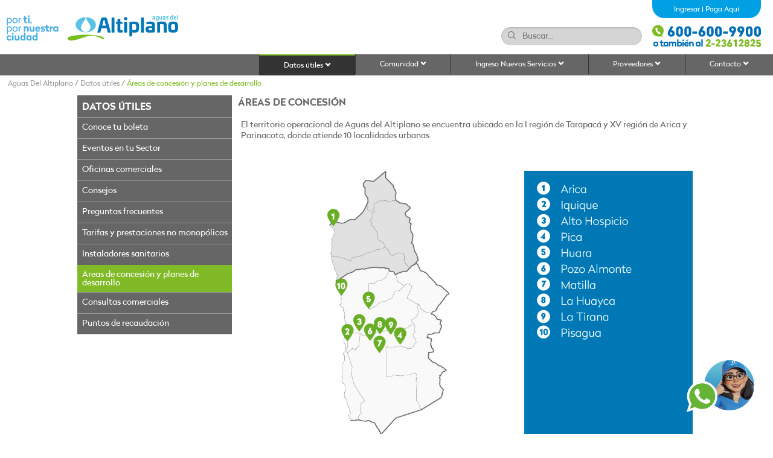

--- FILE ---
content_type: text/html; charset=utf-8
request_url: https://www.aguasdelaltiplano.cl/p_238-252_concesionnew
body_size: 41282
content:
<!DOCTYPE html>

<html>
<head>
    <meta charset="UTF-8">
    <meta name="viewport" content="width=device-width, initial-scale=1.0">
    <title>Áreas de concesión</title>
    <link href="/css/estilo.css" rel="stylesheet" type="text/css">
    <link href="/css/slicknav.css" rel="stylesheet">
    <link rel="stylesheet" type="text/css" media="screen" href="/css/Radikal.css" />
    <link rel="stylesheet" type="text/css" media="screen" href="/css/Radikal-Bold.css" />
    <link rel="stylesheet" type="text/css" media="screen" href="/css/Radikal-Medium.css" />
    <link rel="stylesheet" type="text/css" media="screen" href="/css/Radikal-Light.css" />
    <link href="/css/responsive.css" media="screen and (max-width: 1024px)" rel="stylesheet" type="text/css" />
    <link href="/source/jquery.fancybox.css" rel="stylesheet" type="text/css">

        <link href="/css/ui-lightness/jquery-ui-1.10.4.custom.css" rel="stylesheet">

    <link href="/css/colorbox.css" rel="stylesheet" type="text/css">
    <link href="/css/lightbox.css" rel="stylesheet" type="text/css">
    <style>
        .slicknav_nav a {
            background: none !important;
            border-top: none !important;
        }
        .slicknav_nav a:hover {

            background: #ccc !important;
        }

       .imgBannerSup {
           background: url('') center center !important;
       }
       #columna_base {
           width : 100%;
        }
       .btn-whatsapp {
          display: block;
          width: 110px;
          height: 89px;
          color: #fff;
          position: fixed;
          right: 35px;
          bottom: 35px;
          border-radius: 50%;
          line-height: 80px;
          text-align: center;
          z-index: 999;
       }
    </style>
    <script type="text/javascript">
        var token = 'ZjBlLytUU0hubEd5Rk9jN1pKR0t6T2ZrOVh0cnhIM0QvbzFLcG9zTFNkYz06N2E2NzAyMmU3OWU2NDUyZmJkZDdhNDY3MTE0NDk2NGI6NjM5MDQ0MzEzMTgzMzEwNDYx';
    </script>
    <!-- Google Tag Manager -->
<script>(function(w,d,s,l,i){w[l]=w[l]||[];w[l].push({'gtm.start':
new Date().getTime(),event:'gtm.js'});var f=d.getElementsByTagName(s)[0],
j=d.createElement(s),dl=l!='dataLayer'?'&l='+l:'';j.async=true;j.src=
'https://www.googletagmanager.com/gtm.js?id='+i+dl;f.parentNode.insertBefore(j,f);
})(window,document,'script','dataLayer','GTM-NK937F7');</script>
<!-- End Google Tag Manager -->
    <!-- Google tag (gtag.js) -->
<script async src="https://www.googletagmanager.com/gtag/js?id=G-NEYFSGZ8F1"></script>
<script>
    window.dataLayer = window.dataLayer || [];
    function gtag() { dataLayer.push(arguments); }
    gtag('js', new Date());

    gtag('config', 'G-NEYFSGZ8F1');
</script>
<!-- Google tag (gtag.js) -->
</head>
<body>
    <!-- Google Tag Manager (noscript) -->
<noscript>
    <iframe src="https://www.googletagmanager.com/ns.html?id=GTM-NK937F7" height="0" width="0" style="display:none;visibility:hidden"></iframe>
</noscript>
<!-- End Google Tag Manager (noscript) -->
    <!--HEADER-->

    <div id="header">
        <div id="logo"><a href="/index"><img src="/img/logo.svg" width="286" height="70"></a></div>
        <div id="login"><a href="/oficina/ingresar">Ingresar</a> | <a href="/pague">Paga Aquí</a></div>
        <div id="buscador">
            <div id="telefono"><img src="/img/telefono.svg" width="180" height="38"></div>
            <div id="search">
                <form method="get" action="/Buscar">
                    <input id="q" name="q" type="text" size="30" onkeypress="return buscarQ(event)" placeholder="Buscar..." />
                </form>
            </div>
        </div>

    </div>

    <div id="menu">
        <nav>
            <ul>
                    <li >

        <a href="/p_238_datos-boleta"  class="active">Datos &#250;tiles <img src="/img/flecha.svg" width="10" height="10" /> </a>
                <ul>
                        <li ><a href="/p_238-245_datos-boleta">Conoce tu boleta</a></li>
                        <li ><a href="/p_238-246_datos-cortes">Eventos en tu Sector</a></li>
                        <li ><a href="/p_238-247_datos-oficinas">Oficinas comerciales</a></li>
                        <li class="movil-ocultar"><a href="/p_238-248_datos-consejos">Consejos</a></li>
                        <li ><a href="/p_238-249_datos-preguntas">Preguntas frecuentes</a></li>
                        <li ><a href="/p_238-250_tarifas-servicios">Tarifas y prestaciones no monop&#243;licas</a></li>
                        <li ><a href="/p_238-251_datos-instaladores">Instaladores sanitarios</a></li>
                        <li ><a href="/p_238-252_concesionnew">&#193;reas de concesi&#243;n y planes de desarrollo</a></li>
                        <li ><a href="/p_238-294_dudas-comerciales">Consultas comerciales</a></li>
                        <li class="movil-ocultar"><a href="/p_238-293_datos-puntos-recaudacion">Puntos de recaudaci&#243;n</a></li>

                </ul>

    </li>
    <li >

        <a href="/p_239_rse-home" >Comunidad <img src="/img/flecha.svg" width="10" height="10" /> </a>
                <ul>
                        <li ><a href="/p_239-253_rse-home">Inicio</a></li>
                        <li ><a href="/p_239-254_rse-desarrollo">Estrategia de desarrollo sostenible</a></li>
                        <li class="movil-ocultar"><a href="/p_239-255_rse-comunidad">Programas para la comunidad</a></li>
                        <li ><a href="/p_239-256_rse-medioambiente">Medioambiente</a></li>
                        <li ><a href="/p_239-257_rse-noticias-repositorio">Noticias</a></li>
                        <li ><a href="/p_239-258_rse-videos">Videos</a></li>
                        <li ><a href="/p_239-259_ffcc-inicio">Fondo concursable</a></li>
                        <li ><a href="/p_239-358_informacion-para-bomberos">Informaci&#243;n para Bomberos</a></li>
                        <li ><a href="/p_239-354_obras-en-tu-ciudad">Obras en nuestra ciudad</a></li>
                            <li ><a href="https://plataformaacademica.aguasnuevas.cl/login.aspx?returnurl=%2f">Plataforma Académica</a></li>

                </ul>

    </li>
    <li >

        <a href="/p_240_ingreso-nuevos-servicios" >Ingreso Nuevos Servicios <img src="/img/flecha.svg" width="10" height="10" /> </a>

    </li>
    <li >

        <a href="/p_241_proveedores-informacion-login" >Proveedores <img src="/img/flecha.svg" width="10" height="10" /> </a>
                <ul>
                        <li ><a href="/p_241-267_proveedores-informacion-login">Informaci&#243;n sobre su pago</a></li>
                        <li ><a href="/p_241-268_proveedores-licitaciones">Licitaciones</a></li>
                        <li ><a href="/p_241-292_nuevo-proveedor">Ingreso nuevo proveedor</a></li>

                </ul>

    </li>
    <li >

        <a href="/p_242_contacto" >Contacto <img src="/img/flecha.svg" width="10" height="10" /> </a>

    </li>

            </ul>
        </nav>

    </div>
    <!--MENU MOBILE-->
    <div id="head_mobile">
        <div id="logo_mobile"><a href="/index"><img src="/img/logo.svg" height="42"></a></div>
        <div id="logo2_mobile"><a href="tel:6006009900"><img src="/img/telefono_mobile.svg" height="42" width="42"></a></div>
        <div id="logo2_mobile"><a href="oficina-login"><img src="/img/usuario_mobile.svg" height="42" width="42"></a></div>
    </div>

    <div id="menu-responsive">
        <ul id="menu-mobile">
                <li >

        <a href="/p_238_datos-boleta"  class="active">Datos &#250;tiles <img src="/img/flecha.svg" width="10" height="10" /> </a>
                <ul>
                        <li ><a href="/p_238-245_datos-boleta">Conoce tu boleta</a></li>
                        <li ><a href="/p_238-246_datos-cortes">Eventos en tu Sector</a></li>
                        <li ><a href="/p_238-247_datos-oficinas">Oficinas comerciales</a></li>
                        <li class="movil-ocultar"><a href="/p_238-248_datos-consejos">Consejos</a></li>
                        <li ><a href="/p_238-249_datos-preguntas">Preguntas frecuentes</a></li>
                        <li ><a href="/p_238-250_tarifas-servicios">Tarifas y prestaciones no monop&#243;licas</a></li>
                        <li ><a href="/p_238-251_datos-instaladores">Instaladores sanitarios</a></li>
                        <li ><a href="/p_238-252_concesionnew">&#193;reas de concesi&#243;n y planes de desarrollo</a></li>
                        <li ><a href="/p_238-294_dudas-comerciales">Consultas comerciales</a></li>
                        <li class="movil-ocultar"><a href="/p_238-293_datos-puntos-recaudacion">Puntos de recaudaci&#243;n</a></li>

                </ul>

    </li>
    <li >

        <a href="/p_239_rse-home" >Comunidad <img src="/img/flecha.svg" width="10" height="10" /> </a>
                <ul>
                        <li ><a href="/p_239-253_rse-home">Inicio</a></li>
                        <li ><a href="/p_239-254_rse-desarrollo">Estrategia de desarrollo sostenible</a></li>
                        <li class="movil-ocultar"><a href="/p_239-255_rse-comunidad">Programas para la comunidad</a></li>
                        <li ><a href="/p_239-256_rse-medioambiente">Medioambiente</a></li>
                        <li ><a href="/p_239-257_rse-noticias-repositorio">Noticias</a></li>
                        <li ><a href="/p_239-258_rse-videos">Videos</a></li>
                        <li ><a href="/p_239-259_ffcc-inicio">Fondo concursable</a></li>
                        <li ><a href="/p_239-358_informacion-para-bomberos">Informaci&#243;n para Bomberos</a></li>
                        <li ><a href="/p_239-354_obras-en-tu-ciudad">Obras en nuestra ciudad</a></li>
                            <li ><a href="https://plataformaacademica.aguasnuevas.cl/login.aspx?returnurl=%2f">Plataforma Académica</a></li>

                </ul>

    </li>
    <li >

        <a href="/p_240_ingreso-nuevos-servicios" >Ingreso Nuevos Servicios <img src="/img/flecha.svg" width="10" height="10" /> </a>

    </li>
    <li >

        <a href="/p_241_proveedores-informacion-login" >Proveedores <img src="/img/flecha.svg" width="10" height="10" /> </a>
                <ul>
                        <li ><a href="/p_241-267_proveedores-informacion-login">Informaci&#243;n sobre su pago</a></li>
                        <li ><a href="/p_241-268_proveedores-licitaciones">Licitaciones</a></li>
                        <li ><a href="/p_241-292_nuevo-proveedor">Ingreso nuevo proveedor</a></li>

                </ul>

    </li>
    <li >

        <a href="/p_242_contacto" >Contacto <img src="/img/flecha.svg" width="10" height="10" /> </a>

    </li>

        </ul>
    </div>

    <!-- imagen bajo el menu-->
        <!--MENU Vertical-->
        <div id="marcador">
                        <a href="/index">Aguas Del Altiplano</a> /                        <a href="p_238_datos-boleta">Datos &#250;tiles</a> /                    <a href="p_238-252_concesionnew" class="activo">&#193;reas de concesi&#243;n y planes de desarrollo</a>
        </div>
    <div id="columnas">
                <div id="contenedor_secciones">
                    <div id="titulo">Datos &#250;tiles</div>
                            <div  id="categorias"><a href="/p_238-245_datos-boleta">Conoce tu boleta</a></div>
        <div  id="categorias"><a href="/p_238-246_datos-cortes">Eventos en tu Sector</a></div>
        <div  id="categorias"><a href="/p_238-247_datos-oficinas">Oficinas comerciales</a></div>
        <div class="movil-ocultar" id="categorias"><a href="/p_238-248_datos-consejos">Consejos</a></div>
        <div  id="categorias"><a href="/p_238-249_datos-preguntas">Preguntas frecuentes</a></div>
        <div  id="categorias"><a href="/p_238-250_tarifas-servicios">Tarifas y prestaciones no monop&#243;licas</a></div>
        <div  id="categorias"><a href="/p_238-251_datos-instaladores">Instaladores sanitarios</a></div>
        <div  id="categorias_activo"><a href="/p_238-252_concesionnew">&#193;reas de concesi&#243;n y planes de desarrollo</a></div>
        <div  id="categorias"><a href="/p_238-294_dudas-comerciales">Consultas comerciales</a></div>
        <div class="movil-ocultar" id="categorias"><a href="/p_238-293_datos-puntos-recaudacion">Puntos de recaudaci&#243;n</a></div>

                </div>

        <!--CONTENIDO-->

        <main>
            <div id="desarrollo_secciones">
                


<div id="titulo2">Áreas de concesión</div>


<div id="bajada2"><div id="columna_base"><p>El territorio operacional de Aguas&nbsp;del Altiplano se encuentra ubicado en la I región de Tarapacá y XV región de Arica y Parinacota, donde atiende&nbsp;10 localidades urbanas.</p>
<p><br /></p>
<p class="escritorio-mostrar"><img width="auto" height="auto" style="width: 100%;" alt="" src="recursos-ada/ada.jpg" /></p>
<p class="movil-mostrar" style="text-align: justify;"><br /></p><div style="text-align: justify;">Las empresas sanitarias tienen obligatoriedad de prestar servicios dentro de su área concesionada, pudiendo, sin embargo, otorgar servicio fuera de ella, bajo ciertas condiciones técnicas y económicas, definidas a partir de los aspectos particulares del proyecto.&nbsp;</div></div></div>

<script src="/js/jquery-1.10.2.js"></script>
<script src="/js/jquery-ui-1.10.4.custom.js"></script>


            <div id="accordion">
    <h3>Informes PD</h3>

    <div>
        <ol>
            <div id="separador">
                <div id="columna1">Descripción </div>
                <div id="columna2">Descargas</div>
            </div>
                <div id="ficha">
                    <div id="texto">
                        <strong> Alto Hospicio</strong><br>
                    </div>
                    <div id="iconos"> <a href="recursos-ada/Planes de desarrollo/Alto Hospicio/202312/Informe PD_Alto Hospicio_Rev0.pdf" target="_blank"><img src="/img/iconos/gen.png" width="35" height="35"></a></div>
                </div>
                <div id="ficha">
                    <div id="texto">
                        <strong> Arica</strong><br>
                    </div>
                    <div id="iconos"> <a href="recursos-ada/Planes de desarrollo/Arica/202312/Informe PD_Arica_Rev0.pdf" target="_blank"><img src="/img/iconos/gen.png" width="35" height="35"></a></div>
                </div>
                <div id="ficha">
                    <div id="texto">
                        <strong> Huara</strong><br>
                    </div>
                    <div id="iconos"> <a href="recursos-ada/Planes de desarrollo/Huara/202312/Informe PD_Huara_Rev0.pdf" target="_blank"><img src="/img/iconos/gen.png" width="35" height="35"></a></div>
                </div>
                <div id="ficha">
                    <div id="texto">
                        <strong> Iquique</strong><br>
                    </div>
                    <div id="iconos"> <a href="recursos-ada/Planes de desarrollo/Iquique/202312/Informe PD_Iquique_Rev0.pdf" target="_blank"><img src="/img/iconos/gen.png" width="35" height="35"></a></div>
                </div>
                <div id="ficha">
                    <div id="texto">
                        <strong> La Huayca</strong><br>
                    </div>
                    <div id="iconos"> <a href="recursos-ada/Planes de desarrollo/La Huayca/202312/Informe PD_La Huayca_Rev0.pdf" target="_blank"><img src="/img/iconos/gen.png" width="35" height="35"></a></div>
                </div>
                <div id="ficha">
                    <div id="texto">
                        <strong> La Tirana</strong><br>
                    </div>
                    <div id="iconos"> <a href="recursos-ada/Planes de desarrollo/La Tirana/202312/Informe PD_La Tirana_Rev0.pdf" target="_blank"><img src="/img/iconos/gen.png" width="35" height="35"></a></div>
                </div>
                <div id="ficha">
                    <div id="texto">
                        <strong> Matilla</strong><br>
                    </div>
                    <div id="iconos"> <a href="recursos-ada/Planes de desarrollo/Matilla/202312/Informe PD_Matilla_Rev0.pdf" target="_blank"><img src="/img/iconos/gen.png" width="35" height="35"></a></div>
                </div>
                <div id="ficha">
                    <div id="texto">
                        <strong> Pica</strong><br>
                    </div>
                    <div id="iconos"> <a href="recursos-ada/Planes de desarrollo/Pica/202312/Informe PD_Pica_Rev0.pdf" target="_blank"><img src="/img/iconos/gen.png" width="35" height="35"></a></div>
                </div>
                <div id="ficha">
                    <div id="texto">
                        <strong> Pisagua</strong><br>
                    </div>
                    <div id="iconos"> <a href="recursos-ada/Planes de desarrollo/Pisagua/202312/Informe PD_Pisagua_Rev0.pdf" target="_blank"><img src="/img/iconos/gen.png" width="35" height="35"></a></div>
                </div>
                <div id="ficha">
                    <div id="texto">
                        <strong> Pozo almonte</strong><br>
                    </div>
                    <div id="iconos"> <a href="recursos-ada/Planes de desarrollo/Pozo Almonte/202312/Informe PD_Pozo Almonte_Rev0.pdf" target="_blank"><img src="/img/iconos/gen.png" width="35" height="35"></a></div>
                </div>


        </ol>

    </div>
    <h3>Planos TO</h3>

    <div>
        <ol>
            <div id="separador">
                <div id="columna1">Descripción </div>
                <div id="columna2">Descargas</div>
            </div>
                <div id="ficha">
                    <div id="texto">
                        <strong> Alto Hospicio</strong><br>
                    </div>
                    <div id="iconos"> <a href="recursos-ada/Planes de desarrollo/Alto Hospicio/202508/T.O.ALTO HOSPICIO.pdf" target="_blank"><img src="/img/iconos/gen.png" width="35" height="35"></a></div>
                </div>
                <div id="ficha">
                    <div id="texto">
                        <strong> Arica</strong><br>
                    </div>
                    <div id="iconos"> <a href="recursos-ada/Planes de desarrollo/Arica/202408/SC15-01 Plano.pdf" target="_blank"><img src="/img/iconos/gen.png" width="35" height="35"></a></div>
                </div>
                <div id="ficha">
                    <div id="texto">
                        <strong> Huara</strong><br>
                    </div>
                    <div id="iconos"> <a href="recursos-ada/Planes de desarrollo/Huara/202408/SC01-03 Plano.pdf" target="_blank"><img src="/img/iconos/gen.png" width="35" height="35"></a></div>
                </div>
                <div id="ficha">
                    <div id="texto">
                        <strong> Iquique 1</strong><br>
                    </div>
                    <div id="iconos"> <a href="recursos-ada/Planes de desarrollo/Iquique/202408/SC01-01 Plano TO 1-2.pdf" target="_blank"><img src="/img/iconos/gen.png" width="35" height="35"></a></div>
                </div>
                <div id="ficha">
                    <div id="texto">
                        <strong> Iquique 2</strong><br>
                    </div>
                    <div id="iconos"> <a href="recursos-ada/Planes de desarrollo/Iquique/202408/SC01-01 Plano TO 2-2.pdf" target="_blank"><img src="/img/iconos/gen.png" width="35" height="35"></a></div>
                </div>
                <div id="ficha">
                    <div id="texto">
                        <strong> La Huayca</strong><br>
                    </div>
                    <div id="iconos"> <a href="recursos-ada/Planes de desarrollo/La Huayca/202408/SC01-04 Plano.pdf" target="_blank"><img src="/img/iconos/gen.png" width="35" height="35"></a></div>
                </div>
                <div id="ficha">
                    <div id="texto">
                        <strong> La Tirana</strong><br>
                    </div>
                    <div id="iconos"> <a href="recursos-ada/Planes de desarrollo/La Tirana/202408/SC01-05 Plano TO.pdf" target="_blank"><img src="/img/iconos/gen.png" width="35" height="35"></a></div>
                </div>
                <div id="ficha">
                    <div id="texto">
                        <strong> Matilla</strong><br>
                    </div>
                    <div id="iconos"> <a href="recursos-ada/Planes de desarrollo/Matilla/202408/SC01-07 Plano.pdf" target="_blank"><img src="/img/iconos/gen.png" width="35" height="35"></a></div>
                </div>
                <div id="ficha">
                    <div id="texto">
                        <strong> Pica</strong><br>
                    </div>
                    <div id="iconos"> <a href="recursos-ada/Planes de desarrollo/Pica/202408/SC01-06 Plano.pdf" target="_blank"><img src="/img/iconos/gen.png" width="35" height="35"></a></div>
                </div>
                <div id="ficha">
                    <div id="texto">
                        <strong> Pisagua</strong><br>
                    </div>
                    <div id="iconos"> <a href="recursos-ada/Planes de desarrollo/Pisagua/202408/SC01-09 Plano.pdf" target="_blank"><img src="/img/iconos/gen.png" width="35" height="35"></a></div>
                </div>
                <div id="ficha">
                    <div id="texto">
                        <strong> Pozo Almonte</strong><br>
                    </div>
                    <div id="iconos"> <a href="recursos-ada/Planes de desarrollo/Pozo Almonte/202408/SC01-08 Plano TO.pdf" target="_blank"><img src="/img/iconos/gen.png" width="35" height="35"></a></div>
                </div>
                <div id="ficha">
                    <div id="texto">
                        <strong> Alto Hospicio 2</strong><br>
                    </div>
                    <div id="iconos"> <a href="recursos-ada/Planes de desarrollo/Alto Hospicio/202408/SC01-02 K Plano.pdf" target="_blank"><img src="/img/iconos/gen.png" width="35" height="35"></a></div>
                </div>
                <div id="ficha">
                    <div id="texto">
                        <strong> Alto Hospicio 3</strong><br>
                    </div>
                    <div id="iconos"> <a href="recursos-ada/Planes de desarrollo/Alto Hospicio/202408/SC01-02 L Plano TO.pdf" target="_blank"><img src="/img/iconos/gen.png" width="35" height="35"></a></div>
                </div>
                <div id="ficha">
                    <div id="texto">
                        <strong> Arica 2</strong><br>
                    </div>
                    <div id="iconos"> <a href="recursos-ada/Planes de desarrollo/Arica/202408/SC15-01 H Plano.pdf" target="_blank"><img src="/img/iconos/gen.png" width="35" height="35"></a></div>
                </div>
                <div id="ficha">
                    <div id="texto">
                        <strong> Arica 3</strong><br>
                    </div>
                    <div id="iconos"> <a href="recursos-ada/Planes de desarrollo/Arica/202408/SC15-01 G Plano.pdf" target="_blank"><img src="/img/iconos/gen.png" width="35" height="35"></a></div>
                </div>


        </ol>

    </div>
    <h3>Anexos</h3>

    <div>
        <ol>
            <div id="separador">
                <div id="columna1">Descripción </div>
                <div id="columna2">Descargas</div>
            </div>
                <div id="ficha">
                    <div id="texto">
                        <strong> Alto Hospicio</strong><br>
                    </div>
                    <div id="iconos"> <a href="recursos-ada/Planes de desarrollo/Alto Hospicio/202312/anexos ah.pdf" target="_blank"><img src="/img/iconos/gen.png" width="35" height="35"></a></div>
                </div>
                <div id="ficha">
                    <div id="texto">
                        <strong> Arica</strong><br>
                    </div>
                    <div id="iconos"> <a href="recursos-ada/Planes de desarrollo/Arica/202312/ANEXO ARICA.pdf" target="_blank"><img src="/img/iconos/gen.png" width="35" height="35"></a></div>
                </div>
                <div id="ficha">
                    <div id="texto">
                        <strong> Huara</strong><br>
                    </div>
                    <div id="iconos"> <a href="recursos-ada/Planes de desarrollo/Huara/202312/ANEXO HUARA.pdf" target="_blank"><img src="/img/iconos/gen.png" width="35" height="35"></a></div>
                </div>
                <div id="ficha">
                    <div id="texto">
                        <strong> Iquique </strong><br>
                    </div>
                    <div id="iconos"> <a href="recursos-ada/Planes de desarrollo/Iquique/202312/anexo iqq.pdf" target="_blank"><img src="/img/iconos/gen.png" width="35" height="35"></a></div>
                </div>
                <div id="ficha">
                    <div id="texto">
                        <strong> La Huayca</strong><br>
                    </div>
                    <div id="iconos"> <a href="recursos-ada/Planes de desarrollo/La Huayca/202312/PD-LHY-AP-01 Obras_AP_FUT.pdf" target="_blank"><img src="/img/iconos/gen.png" width="35" height="35"></a></div>
                </div>
                <div id="ficha">
                    <div id="texto">
                        <strong> La Tirana </strong><br>
                    </div>
                    <div id="iconos"> <a href="recursos-ada/Planes de desarrollo/La Tirana/202312/anexo la tirana.pdf" target="_blank"><img src="/img/iconos/gen.png" width="35" height="35"></a></div>
                </div>
                <div id="ficha">
                    <div id="texto">
                        <strong> Matilla</strong><br>
                    </div>
                    <div id="iconos"> <a href="recursos-ada/Planes de desarrollo/Matilla/202312/PD-MAT-AP-00 Obras_AP_FUT.pdf" target="_blank"><img src="/img/iconos/gen.png" width="35" height="35"></a></div>
                </div>
                <div id="ficha">
                    <div id="texto">
                        <strong> Pica</strong><br>
                    </div>
                    <div id="iconos"> <a href="recursos-ada/Planes de desarrollo/Pica/202312/anexo pica.pdf" target="_blank"><img src="/img/iconos/gen.png" width="35" height="35"></a></div>
                </div>
                <div id="ficha">
                    <div id="texto">
                        <strong> Pisagua</strong><br>
                    </div>
                    <div id="iconos"> <a href="recursos-ada/Planes de desarrollo/Pisagua/202312/PD-PIS-AP-00 Obras_AP_FUT.pdf" target="_blank"><img src="/img/iconos/gen.png" width="35" height="35"></a></div>
                </div>
                <div id="ficha">
                    <div id="texto">
                        <strong> Pozo Al Monte</strong><br>
                    </div>
                    <div id="iconos"> <a href="recursos-ada/Planes de desarrollo/Pozo Almonte/202312/anexo pozo.pdf" target="_blank"><img src="/img/iconos/gen.png" width="35" height="35"></a></div>
                </div>


        </ol>

    </div>
    <h3>Cronogramas Bases</h3>

    <div>
        <ol>
            <div id="separador">
                <div id="columna1">Descripción </div>
                <div id="columna2">Descargas</div>
            </div>
                <div id="ficha">
                    <div id="texto">
                        <strong> CB Alto Hospicio</strong><br>
                    </div>
                    <div id="iconos"> <a href="recursos-ada/Planes de desarrollo/Alto Hospicio/202512/CB_Alto_Hospicio.pdf" target="_blank"><img src="/img/iconos/gen.png" width="35" height="35"></a></div>
                </div>
                <div id="ficha">
                    <div id="texto">
                        <strong> CB Arica </strong><br>
                    </div>
                    <div id="iconos"> <a href="recursos-ada/Planes de desarrollo/Arica/202512/CBO Arica.pdf" target="_blank"><img src="/img/iconos/gen.png" width="35" height="35"></a></div>
                </div>
                <div id="ficha">
                    <div id="texto">
                        <strong> CB Huara</strong><br>
                    </div>
                    <div id="iconos"> <a href="recursos-ada/Planes de desarrollo/Huara/202312/2023 SC01-03 Huara CBO.pdf" target="_blank"><img src="/img/iconos/gen.png" width="35" height="35"></a></div>
                </div>
                <div id="ficha">
                    <div id="texto">
                        <strong> CB Iquique </strong><br>
                    </div>
                    <div id="iconos"> <a href="recursos-ada/Planes de desarrollo/Iquique/202512/CBO Iquique.pdf" target="_blank"><img src="/img/iconos/gen.png" width="35" height="35"></a></div>
                </div>
                <div id="ficha">
                    <div id="texto">
                        <strong> CB La Huayca</strong><br>
                    </div>
                    <div id="iconos"> <a href="recursos-ada/Planes de desarrollo/La Huayca/202312/2023 SC01-04 La Huayca CBO.pdf" target="_blank"><img src="/img/iconos/gen.png" width="35" height="35"></a></div>
                </div>
                <div id="ficha">
                    <div id="texto">
                        <strong> CB La Tirana</strong><br>
                    </div>
                    <div id="iconos"> <a href="recursos-ada/Planes de desarrollo/La Tirana/202312/2023 SC01-05 La Tirana CBO.pdf" target="_blank"><img src="/img/iconos/gen.png" width="35" height="35"></a></div>
                </div>
                <div id="ficha">
                    <div id="texto">
                        <strong> CB Matilla</strong><br>
                    </div>
                    <div id="iconos"> <a href="recursos-ada/Planes de desarrollo/Matilla/202312/2023 SC01-07 Matilla CBO.pdf" target="_blank"><img src="/img/iconos/gen.png" width="35" height="35"></a></div>
                </div>
                <div id="ficha">
                    <div id="texto">
                        <strong> CB Pica</strong><br>
                    </div>
                    <div id="iconos"> <a href="recursos-ada/Planes de desarrollo/Pica/202312/2023 SC01-06 Pica CBO.pdf" target="_blank"><img src="/img/iconos/gen.png" width="35" height="35"></a></div>
                </div>
                <div id="ficha">
                    <div id="texto">
                        <strong> CB Pisagua</strong><br>
                    </div>
                    <div id="iconos"> <a href="recursos-ada/Planes de desarrollo/Pisagua/202312/2023 SC01-09 Pisagua CBO.pdf" target="_blank"><img src="/img/iconos/gen.png" width="35" height="35"></a></div>
                </div>
                <div id="ficha">
                    <div id="texto">
                        <strong> CB Pozo Al Monte</strong><br>
                    </div>
                    <div id="iconos"> <a href="recursos-ada/Planes de desarrollo/Pozo Almonte/202312/2023 SC01-08 Pozo Almonte CBO.pdf" target="_blank"><img src="/img/iconos/gen.png" width="35" height="35"></a></div>
                </div>
                <div id="ficha">
                    <div id="texto">
                        <strong> CB Alto Hospicio 2</strong><br>
                    </div>
                    <div id="iconos"> <a href="recursos-ada/Planes de desarrollo/Alto Hospicio/202408/2023 SC01-02 K Asentamientos urbanos Los Aromos CBO.pdf" target="_blank"><img src="/img/iconos/gen.png" width="35" height="35"></a></div>
                </div>
                <div id="ficha">
                    <div id="texto">
                        <strong> CB Alto Hospicio 3</strong><br>
                    </div>
                    <div id="iconos"> <a href="recursos-ada/Planes de desarrollo/Alto Hospicio/202408/2023 SC01-02 L Gran Vista I y II Puente Alto CBO.pdf" target="_blank"><img src="/img/iconos/gen.png" width="35" height="35"></a></div>
                </div>
                <div id="ficha">
                    <div id="texto">
                        <strong> CB Arica 2</strong><br>
                    </div>
                    <div id="iconos"> <a href="recursos-ada/Planes de desarrollo/Arica/202408/2023 SC15-01 H Bah&#237;a Chinchorro CBO.pdf" target="_blank"><img src="/img/iconos/gen.png" width="35" height="35"></a></div>
                </div>
                <div id="ficha">
                    <div id="texto">
                        <strong> CB Arica 3</strong><br>
                    </div>
                    <div id="iconos"> <a href="recursos-ada/Planes de desarrollo/Arica/202408/2023 SC15-01 G Lamara CBO.pdf" target="_blank"><img src="/img/iconos/gen.png" width="35" height="35"></a></div>
                </div>


        </ol>

    </div>
    <h3>Fichas Antecedentes T&#233;cnicos</h3>

    <div>
        <ol>
            <div id="separador">
                <div id="columna1">Descripción </div>
                <div id="columna2">Descargas</div>
            </div>
                <div id="ficha">
                    <div id="texto">
                        <strong> FAT Arica</strong><br>
                    </div>
                    <div id="iconos"> <a href="recursos-ada/Planes de desarrollo/Arica/202408/SC15-01 FAT.pdf" target="_blank"><img src="/img/iconos/gen.png" width="35" height="35"></a></div>
                </div>
                <div id="ficha">
                    <div id="texto">
                        <strong> FAT Huara</strong><br>
                    </div>
                    <div id="iconos"> <a href="recursos-ada/Planes de desarrollo/Huara/202408/SC01-03 FAT.pdf" target="_blank"><img src="/img/iconos/gen.png" width="35" height="35"></a></div>
                </div>
                <div id="ficha">
                    <div id="texto">
                        <strong> FAT Iquique</strong><br>
                    </div>
                    <div id="iconos"> <a href="recursos-ada/Planes de desarrollo/Iquique/202408/SC01-01 FAT.pdf" target="_blank"><img src="/img/iconos/gen.png" width="35" height="35"></a></div>
                </div>
                <div id="ficha">
                    <div id="texto">
                        <strong> FAT La Huayca</strong><br>
                    </div>
                    <div id="iconos"> <a href="recursos-ada/Planes de desarrollo/La Huayca/202408/SC01-04 FAT.pdf" target="_blank"><img src="/img/iconos/gen.png" width="35" height="35"></a></div>
                </div>
                <div id="ficha">
                    <div id="texto">
                        <strong> FAT La Tirana </strong><br>
                    </div>
                    <div id="iconos"> <a href="recursos-ada/Planes de desarrollo/La Tirana/202408/SC01-05 FAT.pdf" target="_blank"><img src="/img/iconos/gen.png" width="35" height="35"></a></div>
                </div>
                <div id="ficha">
                    <div id="texto">
                        <strong> FAT Matilla</strong><br>
                    </div>
                    <div id="iconos"> <a href="recursos-ada/Planes de desarrollo/Matilla/202408/SC01-07 FAT.pdf" target="_blank"><img src="/img/iconos/gen.png" width="35" height="35"></a></div>
                </div>
                <div id="ficha">
                    <div id="texto">
                        <strong> FAT Pica</strong><br>
                    </div>
                    <div id="iconos"> <a href="recursos-ada/Planes de desarrollo/Pica/202408/SC01-06 FAT.pdf" target="_blank"><img src="/img/iconos/gen.png" width="35" height="35"></a></div>
                </div>
                <div id="ficha">
                    <div id="texto">
                        <strong> FAT Pisagua</strong><br>
                    </div>
                    <div id="iconos"> <a href="recursos-ada/Planes de desarrollo/Pisagua/202408/SC01-09 FAT.pdf" target="_blank"><img src="/img/iconos/gen.png" width="35" height="35"></a></div>
                </div>
                <div id="ficha">
                    <div id="texto">
                        <strong> FAT Pozo Al Monte </strong><br>
                    </div>
                    <div id="iconos"> <a href="recursos-ada/Planes de desarrollo/Pozo Almonte/202408/SC01-08 FAT.pdf" target="_blank"><img src="/img/iconos/gen.png" width="35" height="35"></a></div>
                </div>
                <div id="ficha">
                    <div id="texto">
                        <strong> FAT Alto Hospicio </strong><br>
                    </div>
                    <div id="iconos"> <a href="recursos-ada/Planes de desarrollo/Alto Hospicio/202408/SC01-02 FAT.pdf" target="_blank"><img src="/img/iconos/gen.png" width="35" height="35"></a></div>
                </div>


        </ol>

    </div>

            </div>
<script> $(function() {$( "#accordion" ).accordion({ heightStyle: "content", collapsible: true, active: false  });});</script>
<div id="bajada"></div>


            </div>

        </main>
    </div>

    <footer>
        <div id="footer">
            <div id="footer1">
        <a class="movil-ocultar" href="emp_72_empresa-clientes">Nuestros clientes</a><br class="movil-ocultar" />
        <a class="movil-ocultar" href="emp_73_empresa-inversion">Plan de inversi&#243;n</a><br class="movil-ocultar" />
        <a class="movil-ocultar" href="emp_76_infraestructura">Nuestra infraestructura</a><br class="movil-ocultar" />
        <a class="movil-ocultar" href="emp_70_nosotros">Nosotros</a><br class="movil-ocultar" />
        <a class="movil-ocultar" href="emp_74_empresa-gestion">Gesti&#243;n &#233;tica</a><br class="movil-ocultar" />
</div>
<div id="footer1">
        <a  href="p_238-247_datos-oficinas">Oficinas comerciales</a><br  />
        <a  href="p_238-249_datos-preguntas">Preguntas frecuentes</a><br  />
        <a  href="p_238-252_concesionnew">&#193;reas de concesi&#243;n y planes de desarrollo</a><br  />
        <a  href="p_238-294_dudas-comerciales">Consultas comerciales</a><br  />
</div>
<div id="footer1">
        <a class="movil-ocultar" href="footer-trabaje">Trabaja con nosotros</a><br class="movil-ocultar" />
        <a class="movil-ocultar" href="footer-enlaces">Enlaces de inter&#233;s</a><br class="movil-ocultar" />
        <a class="movil-ocultar" href="p_242_contacto">Cont&#225;ctanos</a><br class="movil-ocultar" />
        <a  href="footer-politica">Pol&#237;ticas y privacidad</a><br  />
        <a class="movil-ocultar" href="ingreso-legislacion">Legislaci&#243;n sanitaria</a><br class="movil-ocultar" />
</div>
            <div id="footer1">
                <img src="/img/telefono.svg" width="200" height="42"><br>
                <a href="https://twitter.com/aguasaltiplano" target="_blank"><img src="/img/twitter.svg" width="150" height="25"></a><br>
                <img src="/img/iso.svg" width="110" height="51"><br>
            </div>
        </div>
    </footer>
    <div class="btn-whatsapp">
        <a href="https://web.whatsapp.com/send?phone=56981747896&text=%C2%A1Hola!%20Haz%20click%20para%20conversar%20con%20Aguas%20del%20Altiplano,%20Nueva%20Atacama,%20Aguas%20Araucan%C3%ADa%20o%20Aguas%20Magallanes" target="_blank">
            <img src="/img/icono-mizu.png" alt="">
        </a>
    </div>
    <script type="text/javascript">
        document.getElementById('q').onkeyup = function (event) {

            this.value = this.value.replace(/[^A-Za-z0-9 áéíóúÁÉÍÓÚñÑ]/, '');
        }
        function buscarQ(e) {
            var search = $("#q").val();
            if (e.keyCode == 13)
                if (search.trim().length <= 1) {
                    alert("Debe ingresar al menos dos caracteres.")
                    return false;
                }
                else {
                    return true;
                }
        }
    </script>

    <!--SCRIPT MENU MOBILE-->
    <script src="/dist/jquery.slicknav.js"></script>
    <script type="text/javascript">
        $(document).ready(function () {
            $('#menu-mobile').slicknav();
        });
    </script>

    <!--SCRIPT BROWSERS OBSOLETOS-->
    <script>
        var $buoop = { c: 2 };
        function $buo_f() {
            var e = document.createElement("script");
            e.src = "//browser-update.org/update.min.js";
            document.body.appendChild(e);
        };
        try { document.addEventListener("DOMContentLoaded", $buo_f, false) }
        catch (e) { window.attachEvent("onload", $buo_f) }
    </script>
</body>
</html>


--- FILE ---
content_type: text/css
request_url: https://www.aguasdelaltiplano.cl/css/estilo.css
body_size: 83688
content:
/*CSS RESET*/
html, body, div, span, applet, object, iframe,
h1, h2, h3, h4, h5, h6, p, blockquote, pre,
a, abbr, acronym, address, big, cite, code,
del, dfn, em, img, ins, kbd, q, s, samp,
small, strike, strong, sub, sup, tt, var,
b, u, i, center,
dl, dt, dd, ol, ul, li,
fieldset, form, label, legend,
table, caption, tbody, tfoot, thead, tr, th, td,
article, aside, canvas, details, embed,
figure, figcaption, footer, header, hgroup,
menu, nav, output, ruby, section, summary,
time, mark, audio, video {
    margin: 0;
    padding: 0;
    border: 0;
    font-size: 100%;
    font: inherit;
}
/* HTML5 display-role reset for older browsers */
article, aside, details, figcaption, figure,
footer, header, hgroup, menu, nav, section {
    display: block;
}

body {
    line-height: 1;
}

ol, ul {
    font-size: 14px;
    padding-left: 30px;
}

li {
    margin-bottom: 10px;
}

blockquote, q {
    quotes: none;
}

    blockquote:before, blockquote:after,
    q:before, q:after {
        content: '';
        content: none;
    }

table {
    border-collapse: collapse;
    border-spacing: 0;
}

body {
    font-family: "Radikal", Georgia;
}

a {
    text-decoration: none;
}

strong {
    font-family: "Radikal", Georgia;
    font-weight: bold
}

input {
    width: 88%;
    padding-left: 2%;
    margin-bottom: 20px;
    height: 30px;
    border-radius: 15px;
    border: #CCCCCC thin solid
}

select {
    width: 90%;
    margin-bottom: 10px;
    height: 30px
}

checkbox {
    width: 10%;
    float: left
}

.buscar {
    height: 30px
}

/* ---- ESTILOS BASE ---- */


/* ESTILO HEADER */
#header {
    height: 90px;
    width: 100%;
    background-color: #FFFFFF;
    position: fixed;
    z-index: 3;
    top: 0;
    float: left
}

    #header #logo {
        height: 70px;
        margin: 10px;
        float: left;
    }

    #header #buscador {
        width: 50%;
        right: 0;
        float: right;
        margin-right: 20px;
        position: fixed;
        top: 40px;
    }

    #header #login {
        padding-top: 10px;
        height: 20px;
        width: 180px;
        border-bottom-left-radius: 20px;
        border-bottom-right-radius: 20px;
        background-color: #019FE3;
        position: fixed;
        top: 0;
        right: 0;
        margin-right: 20px;
        color: #FFFFFF;
        text-align: center;
        font-size: 12px;
    }

        #header #login a {
            color: #FFFFFF;
        }

    #header #buscador #telefono {
        height: 38px;
        width: 180px;
        float: right;
    }

    #header #buscador #search {
        height: 32px;
        width: 250px;
        float: right;
    }

        #header #buscador #search input[type="text"] {
            background: url(../img/search.png) no-repeat 10px 6px #d5d5d5;
            border: 0 none;
            font: 14px "Radikal",Georgia,Sans-serif;
            color: #777;
            width: 183px;
            padding: 0px 15px 0px 35px;
            margin-top: 5px;
            -webkit-border-radius: 20px;
            -moz-border-radius: 20px;
            border-radius: 20px;
            -webkit-box-shadow: 0 1px 0 rgba(255, 255, 255, 0.1), 0 1px 3px rgba(0, 0, 0, 0.2) inset;
            -moz-box-shadow: 0 1px 0 rgba(255, 255, 255, 0.1), 0 1px 3px rgba(0, 0, 0, 0.2) inset;
            box-shadow: 0 1px 0 rgba(255, 255, 255, 0.1), 0 1px 3px rgba(0, 0, 0, 0.2) inset;
            -webkit-transition: all 0.7s ease 0s;
            -moz-transition: all 0.7s ease 0s;
            -o-transition: all 0.7s ease 0s;
            transition: all 0.7s ease 0s;
        }

#menu {
    width: 100%;
    height: 35px;
    top: 90px;
    background-color: #666666;
    position: fixed;
    z-index: 1;
    text-align: right;
    float: left
}

    #menu ul li {
        text-align: left;
        margin: 0
    }

#panel2 {
    display: none
}

#head-contenido {
    height: 400px;
    width: 100%;
    background-color: #EEEEEE;
}

#panel {
    width: 300px;
    height: auto;
    position: absolute;
    z-index: 2;
    margin-left: 2%;
    background-color: #EEEEEE;
    top: 125px;
    border: #EEEEEE solid thin
}

    #panel #pague {
        width: 290px;
        height: 25px;
        border-radius: 15px;
        margin-top: 5px;
        background-color: #81BA28;
        padding-top: 5px;
        text-align: center;
        float: left;
        margin-left: 5px;
    }

        #panel #pague #texto {
            width: 82%;
            margin-left: 7%;
            color: #FFFFFF;
            font-family: 'Radikal';
            padding-top: 5px;
            text-align: left;
            float: left
        }

            #panel #pague #texto a {
                text-decoration: none;
                color: #FFFFFF
            }

        #panel #pague #icono {
            width: 8%;
            float: left;
            margin-top: 3px;
        }

        #panel #pague:hover {
            background-color: #64C5E3;
            transition: ease-in-out 0.3s
        }

    #panel #bajadapanel {
        width: 290px;
        height: 50px;
        margin: 0px 5px 0px 5px;
        float: left
    }

        #panel #bajadapanel p {
            font-size: 11px;
            color: #666666;
            line-height: 1.2
        }

    #panel #error {
        height: auto;
        margin: 0px 0px 5px 5px;
        float: left;
        font-size: 11px;
        color: #E56617;
        line-height: 1.2
    }

    #panel #registro {
        width: calc(50% - 2px);
        height: 21px;
        background-color: #666666;
        border: #EEEEEE thin solid;
        color: #FFFFFF;
        font-size: 11px;
        font-family: 'Radikal';
        padding-top: 12px;
        text-align: center;
        float: left;
    }

        #panel #registro a {
            text-decoration: none;
            color: #FFFFFF
        }

            #panel #registro a:hover {
                text-decoration: underline;
            }

        #panel #registro:hover {
            background-color: #64C5E3;
            transition: ease-in-out 0.3s
        }

    #panel #ingreso {
        margin: 10px;
        width: 280px;
        height: 130px;
        float: left;
        padding-bottom: 20px;
    }

    #panel #ingreso_log {
        margin-left: 10px;
        margin-top: 10px;
        width: 280px;
        height: auto;
        float: left;
        padding-bottom: 20px;
    }

        #panel #ingreso_log p {
            color: #666666;
            margin-top: 20px;
            margin-bottom: 15px;
            font-size: 13px;
            font-weight: bold;
        }

        #panel #ingreso_log .boton {
            height: 28px;
            width: 200px;
            border-radius: 15px;
            color: #FFFFFF;
            font-size: 12px;
            text-align: center;
            padding-top: 8px;
            margin-left: 45px;
            font-family: 'Radikal';
            font-weight: 300;
            margin-top: 10px
        }

    #panel #ingreso p {
        color: #666666;
        margin-top: 20px;
        margin-bottom: 10px;
        font-size: 13px;
        font-weight: bold;
    }

    #panel #ingreso .boton {
        height: 28px;
        width: 100px;
        border-radius: 15px;
        color: #FFFFFF;
        font-size: 12px;
        text-align: center;
        padding-top: 8px;
        margin-left: 180px;
        font-family: 'Radikal';
        font-weight: 300;
        margin-top: 10px
    }

.boton-atras {
    border-radius: 15px;
    background: #FFFFFF;
    border: 1px solid #CCCCCC;
    font-size: 12px;
    text-align: center;
    padding: 10px;
}

#panel #ingreso #login {
    width: 260px;
    padding: 10px;
    height: 50px;
    background-color: #CCCCCC;
    border-radius: 10px;
}

    #panel #ingreso #login input {
        width: 100%;
        height: 24px;
        background-color: #CCCCCC;
        border: none;
        float: left;
        margin: 0;
        font-size: 13px;
        color: #333333
    }

#head-contenido #carrusel {
    height: 400px;
    width: 100%;
}

#head_foto {
    width: 100%;
    height: 300px;
    background: url(../img/fondo-seccion.jpg) center center;
    margin-top: 125px;
    display: block;
}

#head_foto2 {
    width: 100%;
    height: 300px;
    background: url(../img/fondo-seccion2.jpg) center center;
    margin-top: 125px;
    display: block;
}

#head_foto3 {
    width: 100%;
    height: 300px;
    background: url(../img/fondo-seccion3.jpg) center center;
    margin-top: 125px;
    display: block;
}

#segunda-seccion {
    height: auto;
    width: 100%;
    margin-top: 115px;
    float: left
}

    #segunda-seccion #caja1 {
        height: 200px;
        width: 15%;
        background-color: #64c5e3;
        float: left
    }

    #segunda-seccion #icono {
        height: 76px;
        width: 70px;
        margin-left: auto !important;
        margin-right: auto !important;
        margin-top: 30px
    }

    #segunda-seccion #boton {
        height: 40px;
        width: 140px;
        margin-left: auto !important;
        margin-right: auto !important;
        margin-top: 30px
    }

    #segunda-seccion #boton_portada1 {
        height: 20px;
        width: 100%;
        border: #FFFFFF solid 2px;
        border-radius: 20px;
        color: #FFFFFF;
        font-size: 11px;
        text-align: center;
        padding-top: 10px;
    }

        #segunda-seccion #boton_portada1:hover {
            background-color: #FFFFFF;
            color: #64C5E3;
        }

#tercera-seccion #boton {
    height: 40px;
    width: 140px;
    margin-left: auto !important;
    margin-right: auto !important;
    margin-top: 10px;
}

#tercera-seccion #boton_portada1 {
    height: 35px;
    width: 100%;
    border: #FFFFFF solid 2px;
    border-radius: 20px;
    color: #FFFFFF;
    font-size: 11px;
    text-align: center;
    padding-top: 10px;
}

    #tercera-seccion #boton_portada1:hover {
        background-color: #FFFFFF;
        color: #64C5E3;
    }

#segunda-seccion #boton_portada2 {
    height: 35px;
    width: 100%;
    border: #FFFFFF solid 2px;
    border-radius: 20px;
    color: #FFFFFF;
    font-size: 11px;
    text-align: center;
    padding-top: 10px;
}

    #segunda-seccion #boton_portada2:hover {
        background-color: #FFFFFF;
        color: #80BA27;
    }

#segunda-seccion #caja2 {
    height: 200px;
    width: 15%;
    background-color: #80ba27;
    float: left
}

#segunda-seccion #caja3 {
    height: 200px;
    width: 35%;
    background-color: #009fe3;
    float: left
}

#segunda-seccion #caja3guion {
    height: 20px;
    width: 100%;
    background: url(../img/guion.png) center center no-repeat;
    float: left
}

#segunda-seccion #consejos {
    height: 97%;
    width: 96%;
    margin-left: 2%;
    margin-right: 2%;
    margin-top: 5px;
    color: #FFFFFF
}

    #segunda-seccion #consejos h1 {
        font-weight: bold;
        margin-bottom: 10px
    }

    #segunda-seccion #consejos #barra {
        height: 20px;
        width: 100%;
        text-align: right;
        font-weight: bold;
        font-size: 14px;
        color: #FFFFFF
    }

    #segunda-seccion #consejos #barra2 {
        margin-top: 5px;
        height: 20px;
        width: 100%;
        text-align: right;
        font-weight: bold;
        font-size: 14px;
        color: #FFFFFF
    }

        #segunda-seccion #consejos #barra2 a {
            color: #FFFFFF
        }

    #segunda-seccion #consejos #contenido {
        margin-top: 10px;
        height: 130px;
        width: 100%;
        overflow: hidden;
    }

        #segunda-seccion #consejos #contenido p {
            font-size: 13px;
            color: #FFFFFF;
            line-height: 1.3
        }

#segunda-seccion #caja4 {
    height: 200px;
    width: 35%;
    background-color: #666666;
    float: left
}

    #segunda-seccion #caja4 #fotonoticia {
        height: inherit;
        min-width: 140px;
        width: 40%;
        margin-right: 10px;
        float: left;
        overflow: hidden
    }

        #segunda-seccion #caja4 #fotonoticia img {
            overflow: hidden;
            text-align: center;
            width: 100%
        }

    #segunda-seccion #caja4 #cont_noticia {
        height: 120px;
        width: 50%;
        float: left;
        margin: 5px
    }

        #segunda-seccion #caja4 #cont_noticia #barra {
            height: 20px;
            width: 100%;
            text-align: right;
            font-weight: bold;
            font-size: 14px;
            color: #FFFFFF
        }

        #segunda-seccion #caja4 #cont_noticia #noticia {
            height: 70px;
            width: 100%;
            margin-top: 20px;
            color: #FFFFFF
        }

            #segunda-seccion #caja4 #cont_noticia #noticia h1 {
                margin: 0;
                font-size: 16px;
                font-weight: bold;
                color: #FFFFFF
            }

            #segunda-seccion #caja4 #cont_noticia #noticia h2 {
                font-size: 11px;
                font-weight: normal;
                color: #81BA28;
                margin-top: 5px;
                margin-bottom: 5px;
            }

        #segunda-seccion #caja4 #cont_noticia #barra2 {
            height: 20px;
            width: 100%;
            text-align: right;
            font-weight: bold;
            font-size: 14px;
            color: #FFFFFF
        }

            #segunda-seccion #caja4 #cont_noticia #barra2 a {
                color: #FFFFFF
            }

#twitter {
    height: 65px;
    padding-top: 5px;
    width: 100%;
    float: left;
    background-color: #80ba27;
}


    #twitter ul {
        list-style: none;
        padding: 0
    }

    #twitter li {
        margin: 0;
    }

#twitter2 {
    height: 65px;
    padding-top: 5px;
    width: 100%;
    float: left;
    background-color: #80ba27;
    display: none
}

    #twitter2 ul {
        list-style: none;
    }

#segunda-seccion #guion {
    height: 20px;
    width: 60px;
    margin-left: 50%;
    float: left;
    background-image: url(../img/guion.png)
}

#tercera-seccion {
    width: 100%;
    float: left
}

    #tercera-seccion #banners {
        width: 25%;
        float: left
    }

        #tercera-seccion #banners img {
            width: 100%
        }

#base {
    width: 100%;
}

#columnas {
    width: 80%;
    margin-left: auto;
    margin-right: auto
}

#contenedor_secciones {
    width: 25%;
    color: #FFFFFF;
    background: #666666;
    float: left;
    margin-bottom: 100px;
}

    #contenedor_secciones #titulo {
        width: 96%;
        margin: 1%;
        padding-left: 2%;
        padding-top: 10px;
        padding-bottom: 5px;
        font-size: 16px;
        font-weight: bold;
        text-transform: uppercase
    }

    #contenedor_secciones #categorias {
        width: 97%;
        height: auto;
        padding-bottom: 10px;
        padding-top: 10px;
        padding-left: 3%;
        font-size: 14px;
        border-top: #999999 thin solid;
    }

        #contenedor_secciones #categorias:hover {
            width: 97%;
            padding-top: 10px;
            padding-left: 3%;
            font-size: 14px;
            background: #80BB27
        }

    #contenedor_secciones #categorias_activo {
        width: 97%;
        height: auto;
        padding-top: 10px;
        padding-left: 3%;
        font-size: 14px;
        background: #80BB27;
        padding-bottom: 7px;
    }

    #contenedor_secciones #subcategorias {
        width: 90%;
        height: auto;
        padding-bottom: 10px;
        padding-top: 10px;
        padding-left: 10%;
        font-size: 14px;
        border-top: #999999 thin solid;
    }

        #contenedor_secciones #subcategorias:hover {
            width: 90%;
            padding-top: 10px;
            padding-left: 10%;
            font-size: 14px;
            background: #999999
        }

    #contenedor_secciones #subcategorias_activo {
        width: 90%;
        height: auto;
        padding-top: 10px;
        padding-left: 10%;
        font-size: 14px;
        background: #80BB27;
        padding-bottom: 7px;
    }

    #contenedor_secciones #subsubcategorias {
        width: 85%;
        height: auto;
        padding-bottom: 10px;
        padding-top: 10px;
        padding-left: 15%;
        font-size: 14px;
        border-top: #999999 thin solid;
    }

        #contenedor_secciones #subsubcategorias:hover {
            width: 85%;
            padding-top: 10px;
            padding-left: 15%;
            font-size: 14px;
            background: #999999
        }

    #contenedor_secciones #subsubcategorias_activo {
        width: 85%;
        height: auto;
        padding-top: 10px;
        padding-left: 15%;
        font-size: 14px;
        background: #82AA29;
        padding-bottom: 7px;
    }

    #contenedor_secciones a {
        color: #FFFFFF
    }

#desarrollo_secciones {
    width: 74%;
    margin-left: 1%;
    color: #666666;
    background: #ffffff;
    padding-bottom: 100px;
    margin-bottom: 40px;
    float: left
}

    #desarrollo_secciones a {
        color: #2DA3FF;
        text-decoration: none
    }

    #desarrollo_secciones .portal {
        width: 98%;
        margin-left: 1%;
    }

    #desarrollo_secciones table {
        border: #FFFFFF 2px solid
    }

    #desarrollo_secciones th {
        color: #FFFFFF;
        background: #63C6E9;
        padding-bottom: 10px;
        padding-top: 10px;
        margin-bottom: 20px;
        font-size: 12px;
        font-weight: bold;
        margin-top: 2px;
    }

    #desarrollo_secciones p {
        padding-top: 10px;
        padding-bottom: 5px;
        padding-left: 5px;
        padding-right: 5px;
    }

    #desarrollo_secciones td {
        border: #999999 solid thin;
        text-align: center;
    }

    #desarrollo_secciones td {
        font-size: 12px;
        line-height: 2;
    }

        #desarrollo_secciones td img {
            padding-top: 15px;
        }

        #desarrollo_secciones td a {
            color: #80BB27;
        }

    #desarrollo_secciones tr:hover {
        background: #EEEEEE;
    }

    #desarrollo_secciones #titulo {
        width: 97%;
        padding-left: 3%;
        padding-top: 5px;
        padding-bottom: 5px;
        font-size: 16px;
        font-weight: bold;
        text-transform: uppercase !important;
    }

    #desarrollo_secciones #titulo2 {
        width: 100%;
        padding-top: 5px;
        padding-bottom: 5px;
        font-size: 16px;
        font-weight: bold;
        text-transform: uppercase !important;
        float: left
    }

    #desarrollo_secciones #bajada {
        width: 94%;
        padding-left: 3%;
        padding-right: 3%;
        padding-top: 5px;
        padding-bottom: 15px;
        font-size: 14px;
        float: left;
    }

        #desarrollo_secciones #bajada p {
            line-height: 1.3;
        }

        #desarrollo_secciones #bajada a {
            color: #006EB8;
            text-decoration: none
        }

            #desarrollo_secciones #bajada a:hover {
                text-decoration: underline
            }

    #desarrollo_secciones #bajada2 {
        width: 100%;
        padding-top: 5px;
        padding-bottom: 15px;
        font-size: 14px;
        float: left;
    }

        #desarrollo_secciones #bajada2 p {
            font-size: 14px;
            line-height: 1.3;
        }

        #desarrollo_secciones #bajada2 a {
            color: #009FE3;
            text-decoration: none
        }

            #desarrollo_secciones #bajada2 a:hover {
                text-decoration: underline
            }

    #desarrollo_secciones #usuario {
        width: 94%;
        padding-left: 3%;
        padding-right: 3%;
        padding-top: 15px;
        padding-bottom: 15px;
        font-size: 14px;
        float: left;
        text-align: left
    }

        #desarrollo_secciones #usuario a {
            color: #666666;
            text-decoration: none
        }

            #desarrollo_secciones #usuario a:hover {
                color: #80BB27;
                text-decoration: underline
            }

    #desarrollo_secciones #separador {
        width: 100%;
        padding-top: 8px;
        padding-bottom: 5px;
        font-size: 14px;
        background-color: #63C6E9;
        color: #FFFFFF;
        float: left;
        font-weight: bold
    }

        #desarrollo_secciones #separador #columna1 {
            width: 63%;
            margin-left: 3%;
            float: left;
        }

        #desarrollo_secciones #separador #columna2 {
            width: 27%;
            margin-left: 3%;
            float: left;
            text-align: center
        }

        #desarrollo_secciones #separador #columna3 {
            width: 20.8%;
            float: left;
            text-align: center
        }

        #desarrollo_secciones #separador #columna4 {
            width: 37.6%;
            float: left;
            text-align: center
        }

    #desarrollo_secciones #licitaciones {
        width: 100%;
        color: #666666;
        float: left;
        font-weight: bold;
        margin-bottom: 10px;
        border-bottom: #666666 thin solid;
        display: flex;
        padding-bottom: 5px;
        font-size: 12px
    }

        #desarrollo_secciones #licitaciones #columna1 {
            width: 63%;
            margin-left: 3%;
            float: left;
            border-right: #666666 thin solid;
        }

        #desarrollo_secciones #licitaciones #columna2 {
            width: 28%;
            margin-left: 3%;
            float: left;
            text-align: center
        }

        #desarrollo_secciones #licitaciones #columna3 {
            width: 22%;
            float: left;
            border-right: #666666 thin solid;
            text-align: center
        }

        #desarrollo_secciones #licitaciones #columna4 {
            width: 36%;
            margin-left: 3%;
            float: left;
            margin-bottom: 5px;
            text-align: left
        }

        #desarrollo_secciones #licitaciones #descarga {
            width: 20%;
            float: left;
            text-align: center;
            height: auto;
            margin-bottom: 8px
        }

        #desarrollo_secciones #licitaciones p {
            font-size: 14px;
            font-weight: 400;
            line-height: 1.3;
            padding-right: 10px
        }

    #desarrollo_secciones #ficha {
        width: 94%;
        padding-top: 10px;
        padding-bottom: 4px;
        margin-left: 3%;
        margin-right: 3%;
        float: left;
        border-bottom: #666666 thin solid;
        display: flex;
    }

        #desarrollo_secciones #ficha #texto {
            width: 65%;
            padding-right: 5%;
            float: left;
            border-right: #666666 thin solid;
            font-size: 14px;
        }

        #desarrollo_secciones #ficha #separador {
            width: 1px;
            height: 100%;
            border-right: #666666 thin solid;
            align-items: stretch;
        }

        #desarrollo_secciones #ficha #iconos {
            width: 29%;
            float: left;
            margin-left: auto;
            margin-right: auto;
            text-align: center;
            margin-bottom: 8px;
            padding-top: 3px
        }

    #desarrollo_secciones #login_cont {
        width: 100%;
        float: left;
    }

    #desarrollo_secciones #login {
        width: 250px;
        height: 200px;
        margin-left: auto;
        margin-right: auto;
        background-color: #EEEEEE;
        color: #FFFFFF
    }

    #desarrollo_secciones #columnas_cont {
        width: 100%;
        float: left;
        margin-top: 20px
    }

    #desarrollo_secciones #columnas {
        width: 23%;
        margin: auto;
        margin-left: 2%;
        margin-right: 2%;
        background: #80BB27;
        border-right: #D0D0D0 thin solid;
        color: #FFFFFF;
        text-align: center;
        padding: 3%;
        float: left;
        min-height: 100px
    }

        #desarrollo_secciones #columnas h1 {
            color: #FFFFFF;
            font-size: 18px;
            margin-bottom: 20px;
            font-weight: bold;
        }

        #desarrollo_secciones #columnas p {
            color: #FFFFFF;
            font-size: 16px;
        }

    #desarrollo_secciones #columnas_medio {
        width: 300px;
        min-height: 50px;
        background: #80BB27;
        color: #FFFFFF;
        text-align: center;
        margin-top: 20px;
        margin-bottom: 20px;
        float: left;
        margin-left: 10px;
        margin-right: 10px;
        border-radius: 50px;
    }

    #desarrollo_secciones #columnas_cont .botones {
        width: 640px;
        margin-left: auto;
        margin-right: auto;
    }

    #desarrollo_secciones #columnas_medio #icono {
        width: 50px;
        height: 30px;
        float: left;
        margin-top: 9px;
    }

    #desarrollo_secciones #columnas_medio h1 {
        color: #FFFFFF;
        font-size: 14px;
        margin: 10px;
        font-weight: bold
    }

    #desarrollo_secciones #columnas_medio p {
        color: #FFFFFF;
        font-size: 16px;
        margin-bottom: 20px;
    }

    #desarrollo_secciones #columnas_cuarto {
        width: 20.5%;
        margin: auto;
        height: auto;
        height: 45px;
        background: #80BB27;
        border-right: #D0D0D0 thin solid;
        color: #FFFFFF;
        text-align: center;
        padding: 2%;
        float: left
    }

        #desarrollo_secciones #columnas_cuarto a {
            color: #FFFFFF;
        }

        #desarrollo_secciones #columnas_cuarto:hover {
            background: #63C6E9;
        }

        #desarrollo_secciones #columnas_cuarto h1 {
            color: #FFFFFF;
            font-size: 18px;
        }

        #desarrollo_secciones #columnas_cuarto p {
            color: #FFFFFF;
            font-size: 16px;
        }

    #desarrollo_secciones #formulario_cont {
        width: 100%;
        float: left;
        margin-top: 3%
    }

        #desarrollo_secciones #formulario_cont p {
            margin-left: 10px;
            margin-right: 10px;
        }

    #desarrollo_secciones #formulario_col {
        width: 50%;
        float: left;
    }

        #desarrollo_secciones #formulario_col select {
            padding-left: 25px;
            font-size: 11px;
            line-height: 1;
            border: #CCCCCC thin solid;
            border-radius: 20px;
            height: 34px;
            -webkit-appearance: none; /*Removes default chrome and safari style*/
            -moz-appearance: none; /*Removes default style Firefox*/
            background: #FFFFFF url('../img/flecha_gris.png') no-repeat;
            background-position: 7px 9px;
        }

        #desarrollo_secciones #formulario_col p {
            margin-bottom: 20px;
            font-size: 14px
        }

        #desarrollo_secciones #formulario_col a {
            color: #80BB27;
        }

#footer {
    width: 100%;
    background: #EEEEEE;
    padding-top: 50px;
    float: left;
    padding-bottom: 50px;
}

    #footer a {
        color: #000000
    }

#footer1 {
    width: 20%;
    margin-left: 5%;
    float: left;
    line-height: 1.8;
    font-size: 12px
}

#footer2 {
    width: 15%;
    margin-right: 5%;
    float: right;
    line-height: 1.8;
    font-size: 12px;
    text-align: right
}

#marcador {
    width: 98%;
    margin: 1%;
    padding-top: 120px;
    float: left;
    font-size: 12px;
    color: #999999
}

    #marcador a {
        font-size: 12px;
        color: #999999
    }

        #marcador a:hover {
            text-decoration: underline;
            color: #80BB27
        }

    #marcador .activo {
        color: #80BB27
    }

#marcador2 {
    width: 98%;
    margin: 1%;
    padding-top: 10px;
    float: left;
    font-size: 12px;
    color: #999999
}

    #marcador2 a {
        font-size: 12px;
        color: #999999
    }

        #marcador2 a:hover {
            text-decoration: underline;
            color: #80BB27
        }

    #marcador2 .activo {
        color: #80BB27
    }

#paginador {
    color: #607888;
    font-size: 14px;
    font-weight: bold;
    text-align: right;
    margin-right: 20px;
    margin-top: 10px;
    float: right;
    width: 100%
}

    #paginador a {
        color: #666666;
        text-decoration: none
    }

    #paginador .activo {
        color: #ffffff;
        background-color: #80BB27;
        padding-top: 3px;
        padding-bottom: 2px;
        padding-left: 5px;
        padding-right: 5px;
    }

#portal_contenedor {
    width: 98%;
    margin: 1%;
    float: left;
}

    #portal_contenedor select {
        padding-left: 25px;
        font-size: 11px;
        line-height: 1;
        border: #CCCCCC thin solid;
        border-radius: 20px;
        height: 34px;
        -webkit-appearance: none; /*Removes default chrome and safari style*/
        -moz-appearance: none; /*Removes default style Firefox*/
        background: #FFFFFF url('../img/flecha_gris.png') no-repeat;
        background-position: 7px 9px;
    }

    #portal_contenedor h1 {
        font-weight: bold;
        font-size: 16px;
        margin-bottom: 20px
    }

    #portal_contenedor p {
        margin-bottom: 20px
    }

#portal_columna1 {
    width: 49%;
    border-right: #666 thin solid;
    float: left;
    font-size: 12px
}

#portal_columna11 {
    width: 49%;
    float: left;
    font-size: 12px
}

#portal_titulo {
    width: 100%;
    border-bottom: #666666 solid thin;
    margin-bottom: 20px
}

#portal_columna2 {
    width: 49%;
    margin-left: 1%;
    float: left;
    font-size: 12px
}

#portal_columna1b {
    width: 49%;
    float: left;
}

#portal_columna2b {
    width: 43%;
    margin-left: 6%;
    float: left
}

#tabs {
    float: left;
    width: 100%
}

    #tabs a {
        color: #666666
    }

#tab_requerimiento {
    width: 98%;
    background-color: #63C6E9;
    color: #FFFFFF;
    padding-top: 10px;
    padding-right: 1%;
    padding-left: 1%;
    padding-bottom: 0%;
    text-align: center;
    float: left;
    margin-top: 30px;
    height: 35px;
    font-size: 12px;
}

    #tab_requerimiento input {
        width: 100px;
        height: 15px;
    }

    #tab_requerimiento select {
        width: 150px;
        height: 20px;
        -webkit-appearance: none;
        -moz-appearance: none;
        appearance: none;
        border-radius: 15px;
        border: none;
        padding-left: 20px;
        background: #FFFFFF url('../img/flecha_gris.png') no-repeat;
        background-position: 3px 3px;
    }

    #tab_requerimiento .seleccion {
        width: 100px;
        background: #FFFFFF;
        border: 0;
        border-radius: 0;
        height: 15px
    }

#portadilla {
    width: 100%;
    float: left
}

    #portadilla #contacto {
        width: 100%;
        height: 250px;
        background: url(../img/contacto1.jpg) center center
    }

    #portadilla #primeranota {
        width: 100%;
        height: 250px;
        background: url(../img/rse1.jpg) center center
    }

        #portadilla #primeranota #titular {
            text-align: right;
            margin-right: 30px;
            color: #FFFFFF;
            padding-top: 50px;
            float: right;
            max-width: 320px
        }

            #portadilla #primeranota #titular h1 {
                font-size: 32px;
                font-weight: bold;
                margin-bottom: 10px;
                text-shadow: 2px 2px 4px #000000;
            }

            #portadilla #primeranota #titular h2 {
                font-size: 24px;
                text-shadow: 2px 2px 4px #000000;
            }

            #portadilla #primeranota #titular a {
                color: #FFFFFF;
                text-decoration: none
            }

                #portadilla #primeranota #titular a:hover {
                    text-decoration: underline
                }

#columnanoticia1 {
    width: 70%;
    float: left
}

#columnanoticia2 {
    width: 30%;
    float: left
}

#destacados {
    width: 98%;
    margin-left: 1%;
    margin-right: 1%;
    margin-top: 10px;
    float: left
}

#botondestacados {
    width: 100%;
    padding-top: 12px;
    padding-bottom: 10px;
    height: auto;
    background-color: #63C6E9;
    color: #FFFFFF;
    text-align: center;
    margin-bottom: 10px;
    float: left;
    border-radius: 30px;
    font-size: 14px;
}

    #botondestacados:hover {
        background-color: #80BB27;
    }

    #botondestacados a {
        color: #FFFFFF;
        text-decoration: none
    }

#noticia {
    width: 98%;
    float: left;
    height: auto;
    margin-bottom: 10px;
    margin-top: 10px;
    border-top: #666666 solid 1px;
}

    #noticia h1 {
        font-size: 20px;
        margin-bottom: 10px;
        margin-top: 15px;
        color: #666666
    }

    #noticia h2 {
        font-size: 18px;
        margin-bottom: 10px;
        font-weight: bold;
        margin-top: 10px;
        color: #666666
    }

    #noticia h3 {
        font-size: 12px;
        margin-bottom: 10px;
        margin-top: 10px;
        color: #006EB8
    }

    #noticia p {
        font-size: 14px;
        margin-bottom: 10px;
        line-height: 1.3
    }

    #noticia a {
        font-size: 14px;
        margin-right: 10px;
        color: #80BB27;
        text-align: right;
        font-weight: bold
    }

#noticia2 {
    width: 80%;
    float: left;
    height: auto;
    margin-bottom: 10px;
    margin-top: 10px;
}

    #noticia2 h1 {
        font-size: 18px;
        margin-bottom: 10px;
        margin-top: 10px;
        color: #666666
    }

    #noticia2 h2 {
        font-size: 18px;
        margin-bottom: 10px;
        font-weight: bold;
        margin-top: 10px;
        color: #666666
    }

    #noticia2 h3 {
        font-size: 12px;
        margin-bottom: 10px;
        margin-top: 10px;
        color: #006EB8
    }

    #noticia2 p {
        font-size: 14px;
        margin-bottom: 10px;
        line-height: 1.3
    }

    #noticia2 a {
        font-size: 14px;
        margin-right: 10px;
        color: #80BB27;
        text-align: right;
        font-weight: bold
    }

#noticia_prime {
    width: 100%;
    float: left;
    height: auto;
    margin-bottom: 20px;
    margin-top: 10px;
    border-top: #666666 solid thin;
    padding-bottom: 20px;
    padding-top: 20px
}

    #noticia_prime h1 {
        font-size: 22px;
        margin-bottom: 10px;
        margin-top: 10px;
        color: #666666
    }

    #noticia_prime h2 {
        font-size: 18px;
        margin-bottom: 10px;
        font-weight: bold;
        margin-top: 10px;
        color: #666666
    }

    #noticia_prime h3 {
        font-size: 12px;
        margin-bottom: 10px;
        margin-top: 10px;
        color: #006EB8
    }

    #noticia_prime p {
        font-size: 14px;
        margin-bottom: 10px;
        line-height: 1.3
    }

    #noticia_prime a {
        font-size: 14px;
        margin-right: 10px;
        color: #80BB27;
        text-align: right;
        font-weight: bold
    }

#noticia #fecha {
    width: 100%;
}

#noticia_desp {
    width: 70%;
    float: left;
    height: auto;
    margin-bottom: 10px;
    margin-top: 10px;
}

    #noticia_desp h1 {
        font-size: 22px;
        margin-bottom: 10px;
        margin-top: 10px;
        color: #666666
    }

    #noticia_desp h2 {
        font-size: 16px;
        margin-bottom: 10px;
        font-weight: bold;
        margin-top: 10px;
        color: #666666
    }

    #noticia_desp h3 {
        font-size: 12px;
        margin-bottom: 10px;
        margin-top: 10px;
        color: #006EB8
    }

    #noticia_desp h4 {
        font-size: 16px;
        margin-bottom: 10px;
        margin-top: 10px;
        color: #666666;
        line-height: 1.3
    }

    #noticia_desp p {
        font-size: 14px;
        margin-bottom: 10px;
        line-height: 1.3
    }

    #noticia_desp a {
        font-size: 14px;
        margin-right: 10px;
        color: #0066B4;
        text-align: right;
        font-weight: bold
    }

#noticia_foto {
    width: 150px;
    float: left;
    height: 150px;
    margin-right: 20px;
}

#noticia_foto_galeria {
    width: 23%;
    float: left;
    height: auto;
    margin-right: 2%;
    margin-bottom: 10px;
    margin-top: 10px;
}

    #noticia_foto_galeria img {
        width: 100%;
    }

#noticia_foto_destacada {
    width: 100%;
    float: left;
    height: auto;
    margin-bottom: 10px
}

    #noticia_foto_destacada img {
        width: 100%;
    }

#programa_nota {
    padding-top: 20px;
    width: 55%;
    float: left;
    height: auto;
    margin-bottom: 20px
}

    #programa_nota h1 {
        font-size: 20px;
        margin-bottom: 10px;
        margin-top: 15px;
        color: #666666
    }

#programa_foto {
    width: 150px;
    float: left;
    height: auto;
    margin-right: 20px;
    margin-bottom: 20px;
    margin-top: 20px
}

    #programa_foto img {
        width: 100%;
    }

#noticia_foto_despliegue {
    width: 100%;
    float: left;
    height: auto;
    margin-bottom: 10px;
}

    #noticia_foto_despliegue img {
        width: 100%;
    }

#video {
    width: 46%;
    float: left;
    height: auto;
    margin-bottom: 10px;
    margin-top: 10px;
    margin-left: 1%;
    border-top: #666666 solid 1px;
}

    #video img {
        width: 150px;
        float: left;
        height: 150px;
        margin-right: 20px;
    }

    #video h1 {
        font-size: 28px;
        margin-bottom: 10px;
        margin-top: 10px;
        color: #0064B3
    }

    #video h2 {
        font-size: 12px;
        margin-bottom: 5px;
        margin-top: 5px;
        color: #0064B3
    }

    #video p {
        margin-top: 10px;
        font-size: 14px;
        margin-bottom: 10px;
        line-height: 1.3
    }

    #video a {
        font-size: 14px;
        margin-right: 10px;
        color: #80BB27;
        text-align: right;
        font-weight: bold
    }

#video_foto {
    width: 150px;
    float: left;
    height: 150px;
    margin-right: 20px;
}

#leermas {
    width: 100%;
    height: 20px;
    float: left;
    text-align: right;
    color: #80BB27
}

    #leermas a {
        color: #80BB27;
        text-decoration: none
    }

        #leermas a:hover {
            text-decoration: underline
        }

#contacto_col {
    width: 48%;
    margin: 1%;
    float: left;
    line-height: 1.3
}

    #contacto_col h1 {
        color: #63C6E9;
        font-size: 32px
    }

    #contacto_col h2 {
        color: #80BB27;
        font-size: 22px
    }

    #contacto_col a {
        color: #63C6E9;
        text-decoration: none
    }

    #contacto_col img {
        width: 100%;
        height: auto
    }

#columna_base {
    width: 70%;
    float: left
}

    #columna_base h1 {
        font-size: 16px;
        color: #666666;
        font-weight: bold;
        margin-bottom: 10px;
    }

    #columna_base p {
        line-height: 1.3
    }

#thumbs {
    width: 21%;
    height: auto;
    margin: 2%;
    float: left;
}

#thumbs_foto {
    width: 100%;
    height: auto;
    float: left;
    border: #FFFFFF solid thin
}

    #thumbs_foto:hover {
        border: #05B6F0 solid thin
    }

    #thumbs_foto img {
        width: 100%;
        height: auto;
    }

#oficina {
    width: 100%;
    float: left
}

#oficina_columna {
    width: 49%;
    margin-right: 1%;
    float: left
}

    #oficina_columna .completa {
        width: 99%;
        margin-right: 1%;
        float: left
    }

    #oficina_columna #desarrollo {
        width: 94%;
        padding-left: 3%;
        padding-right: 3%;
        padding-top: 5px;
        padding-bottom: 15px;
        font-size: 14px;
        border-bottom: #666666 thin solid;
        float: left;
    }

        #oficina_columna #desarrollo #columna_oficina {
            width: 48%;
            margin-right: 2%;
            margin-top: 20px;
            float: left
        }

        #oficina_columna #desarrollo #columna_oficina_t {
            width: 100%;
            margin-top: 20px;
            float: left
        }

        #oficina_columna #desarrollo #columna_oficina table {
            width: 100%;
        }

        #oficina_columna #desarrollo #columna_oficina td {
            text-align: left;
            border: 0;
            padding-top: 5px;
            padding-right: 0;
            padding-left: 0;
            padding-bottom: 5px;
        }

#oficina #boton {
    width: 100%;
    text-align: center;
    float: left
}

    #oficina #boton .boton {
        width: 240px;
        text-align: center;
        border-radius: 15px;
        padding: 0;
        margin: 10px
    }

    #oficina #boton .boton2 {
        width: 240px;
        text-align: center;
        border-radius: 15px;
        padding: 0;
        margin: 10px;
        color: #FFFFFF
    }

#usuario {
    padding-left: 31%;
    padding-top: 15px;
    width: 69%;
    height: auto;
    background-color: #DADADA;
    float: left;
    margin-bottom: 5px;
    color: #666666;
}

.editar {
    position: relative;
    text-align: right;
    margin-right: 15px;
}

#contenido_interno1 {
    background-color: #FFFFFF;
    color: #666666;
    float: left;
    width: 380px;
    height: 350px;
    margin: 15px;
    font-size: 14px;
}

#contenido_interno2 {
    background-color: #FFFFFF;
    color: #666666;
    float: left;
    width: 380px;
    height: 350px;
    margin: 15px;
    font-size: 14px;
}

#contenido_interno3 {
    background-color: #FFFFFF;
    color: #666666;
    float: left;
    width: 380px;
    height: 420px;
    margin: 15px;
    font-size: 13px;
}

#contenido_interno4 {
    background-color: #FFFFFF;
    color: #666666;
    float: left;
    width: 380px;
    height: 520px;
    margin: 15px;
    font-size: 13px;
    line-height: 1.2
}

    #contenido_interno4 a {
        color: #63C6E9;
    }

#respuesta1 {
    background-color: #FFFFFF;
    color: #666666;
    float: left;
    width: 380px;
    height: 360px;
    margin: 15px;
    font-size: 13px;
}

    #respuesta1 h2 {
        color: #63C6E9;
        font-size: 16px;
        margin-bottom: 10px;
    }

#respuesta2 {
    background-color: #FFFFFF;
    color: #666666;
    float: left;
    width: 380px;
    height: 360px;
    margin: 15px;
    font-size: 13px;
}

    #respuesta2 h2 {
        color: #63C6E9;
        font-size: 16px;
        margin-bottom: 10px;
    }

#respuesta3 {
    background-color: #FFFFFF;
    color: #666666;
    float: left;
    width: 380px;
    height: 360px;
    margin: 15px;
    font-size: 13px;
}

    #respuesta3 h2 {
        color: #63C6E9;
        font-size: 16px;
        margin-bottom: 10px;
    }

#respuesta4 {
    background-color: #FFFFFF;
    color: #666666;
    float: left;
    width: 380px;
    height: 360px;
    margin: 15px;
    font-size: 13px;
}

    #respuesta4 h2 {
        color: #63C6E9;
        font-size: 16px;
        margin-bottom: 10px;
    }

#respuesta5 {
    background-color: #FFFFFF;
    color: #666666;
    float: left;
    width: 380px;
    height: 360px;
    margin: 15px;
    font-size: 13px;
}

    #respuesta5 h2 {
        color: #63C6E9;
        font-size: 16px;
        margin-bottom: 10px;
    }

#formulario_interno1 {
    background-color: #FFFFFF;
    color: #666666;
    float: left;
    width: 740px;
    margin: 15px;
    font-size: 14px;
    overflow: hidden
}


#formulario_interno2 {
    background-color: #FFFFFF;
    color: #666666;
    float: left;
    width: 740px;
    margin: 15px;
    font-size: 14px;
}

#formulario_interno3 {
    background-color: #FFFFFF;
    color: #666666;
    float: left;
    width: 740px;
    margin: 15px;
    font-size: 14px;
}


#formulario_interno4 {
    background-color: #FFFFFF;
    color: #666666;
    float: left;
    width: 740px;
    margin: 15px;
    font-size: 14px;
}

#formulario_interno5 {
    background-color: #FFFFFF;
    color: #666666;
    float: left;
    width: 740px;
    margin: 15px;
    font-size: 14px;
}

.localidades {
    width: 100%;
    float: left;
    margin-bottom: 20px;
}

    .localidades .columnas {
        width: 33.3%;
        float: left;
    }

        .localidades .columnas .etiquetas {
            width: 100%;
            float: left;
            background: #63C6E9;
            height: 26px;
            padding-top: 14px;
            color: #FFFFFF
        }

            .localidades .columnas .etiquetas h1 {
                font-size: 14px;
                padding: 0;
                margin-left: 5%;
                font-weight: bold
            }

        .localidades .columnas .texto {
            width: calc(100% - 2px);
            float: left;
            background: #FFFFFF;
            height: 150px;
            color: #333333;
            border: #63C6E9 solid 1px;
        }

            .localidades .columnas .texto .listado {
                width: 100%;
                height: 140px;
                padding-bottom: 10px;
                overflow: auto
            }

                .localidades .columnas .texto .listado li {
                    color: #333333;
                    padding-left: 5%;
                    padding-right: 5%;
                    font-size: 12px;
                    padding-bottom: 5px;
                    padding-top: 5px;
                    appearance: none;
                    list-style-type: none;
                    background-color: #FFFFFF
                }

                    .localidades .columnas .texto .listado li:hover {
                        background-color: #EEEEEE
                    }

        .localidades .columnas .botones {
            width: 100%;
            float: left;
            background: #FFFFFF;
            margin-top: 40px;
            text-align: center
        }

.lsmall a {
    font-size: 5px;
    color: #2DA3FF;
    text-decoration: inherit;
}

    .lsmall a:hover {
        color: #000;
    }

/*SLIDER*/
#slider-wrapper {
    width: 100%;
    height: 400px;
    margin: auto;
    position: relative;
    top: 115px;
    margin-bottom: 0px;
    background: rgba(0,0,0,0.5);
    overflow: hidden;
}

#slider-wrapper-mobile {
    width: 100%;
    height: inherit;
    margin: auto;  
    margin-bottom: 0px;
    background: rgba(0,0,0,0.5);
    overflow: hidden;
}


#s1 {
    padding: 6px;
    background: #80ba27;
    position: absolute;
    left: 50%;
    bottom: 25px;
    margin-left: -36px;
    border-radius: 20px;
    opacity: 0.5;
    cursor: pointer;
    z-index: 1;
    width: 10px;
    height: 10px;
}

#s2 {
    padding: 6px;
    background: #80ba27;
    position: absolute;
    left: 50%;
    bottom: 25px;
    margin-left: -12px;
    border-radius: 20px;
    opacity: 0.5;
    cursor: pointer;
    z-index: 1;
    width: 10px;
    height: 10px;
}

#s3 {
    padding: 6px;
    background: #80ba27;
    position: absolute;
    left: 50%;
    bottom: 25px;
    margin-left: 12px;
    border-radius: 20px;
    opacity: 0.5;
    cursor: pointer;
    z-index: 1;
    width: 10px;
    height: 10px;
}

#s4 {
    padding: 6px;
    background: #80ba27;
    position: absolute;
    left: 50%;
    bottom: 25px;
    margin-left: 36px;
    border-radius: 20px;
    opacity: 0.5;
    cursor: pointer;
    z-index: 1;
    width: 10px;
    height: 10px;
}

    #s1:hover, #s2:hover, #s3:hover, #s4:hover {
        opacity: 1;
    }

.inner-wrapper {
    width: 100%;
    height: 400px;
    position: absolute;
    top: 0;
    left: 0;
    margin-bottom: 0px;
    overflow: hidden;
}

.control {
    display: none;
}

#Slide1:checked ~ .overflow-wrapper {
    margin-left: 0%;
}

#Slide2:checked ~ .overflow-wrapper {
    margin-left: -100%;
}

#Slide3:checked ~ .overflow-wrapper {
    margin-left: -200%;
}

#Slide4:checked ~ .overflow-wrapper {
    margin-left: -300%;
}

#Slide1:checked + #s1 {
    opacity: 1;
}

#Slide2:checked + #s2 {
    opacity: 1;
}

#Slide3:checked + #s3 {
    opacity: 1;
}

#Slide4:checked + #s4 {
    opacity: 1;
}

.overflow-wrapper {
    width: 400%;
    height: 100%;
    position: absolute;
    top: 0;
    left: 0;
    overflow-y: hidden;
    -webkit-transition: all 0.3s ease-in-out;
    -moz-transition: all 0.3s ease-in-out;
    -o-transition: all 0.3s ease-in-out;
    transition: all 0.3s ease-in-out;
}

.slide img {
    width: 25%;
    float: left;
}


/*MENU*/
nav ul ul {
    display: none;
}

nav ul li:hover > ul {
    display: block;
}

nav ul {
    padding: 0 0;
    list-style: none;
    position: relative;
    display: inline-table;
}

    nav ul:after {
        content: "";
        clear: both;
        display: block;
    }

    nav ul li {
        float: left;
    }

        nav ul li:hover {
            background: #333333;
            border-top: #81BA28 3px solid
        }

            nav ul li:hover a {
                color: #fff;
            }

        nav ul li a {
            display: block;
            padding: 10px 40px;
            color: #ffffff;
            text-decoration: none;
            font-size: 12px;
            border-left: #333333 thin solid
        }

    nav ul ul {
        background: #666666;
        border-radius: 0px;
        padding: 0;
        position: absolute;
        top: 100%;
    }

        nav ul ul li {
            float: none;
            border-top: 1px solid #666666;
            border-bottom: 1px solid #666666;
            position: relative;
        }

            nav ul ul li a {
                padding: 15px 20px;
                color: #fff;
            }

                nav ul ul li a:hover {
                    background: #333333;
                }

        nav ul ul ul {
            position: absolute;
            left: 100%;
            top: 0;
        }

.active {
    background: #333333;
    border-top: #81BA28 2px solid
}




/*TWITTER*/
.user, .tweet, .timePosted {
    float: left;
}

.user {
    width: 20%;
    height: 40px;
}

.tweet {
    color: #ffffff;
    font-size: 12px;
    height: 40px;
    margin-top: 10px;
    overflow: hidden;
    width: 70%;
}

    .tweet a {
        color: #333333
    }

.timePosted {
    width: 15%;
}

.user {
    clear: left;
    margin-top: 5px
}

    .user a {
        color: #EEEEEE;
    }

    .user span span {
        /*width:80px;*/
        display: block;
        font-size: 14px;
    }

    .user img {
        float: right;
        width: 45px;
        margin-right: 30%;
    }

.interact {
    float: right;
    width: 80%;
    margin-top: -10px;
    margin-right: 10px;
}

    .interact a {
        margin-right: 15px;
        float: right;
        color: #0073B6;
        font-size: 11px;
        line-height: 1.2;
        width: 15px;
        height: 15px;
    }

        .interact a img {
            width: 19px;
            height: 15px;
            margin-top: 5px;
        }

.user a > span {
    margin-left: 5px;
    font-size: 10px;
    display: none;
}

.media img {
    max-width: 250px;
    max-height: 250px;
}

#linkage {
    position: fixed;
    top: 0px;
    right: 0px;
    background-color: #3d3d3d;
    color: #ffffff;
    text-decoration: none;
    padding: 5px;
    width: 10%;
}



/*LOGIN*/

.login-block {
    width: 280px;
    padding: 20px;
    background: #EEEEEE;
    border-radius: 5px;
    border-top: 5px solid #80BB27;
    margin: 0 auto;
}

    .login-block h1 {
        text-align: center;
        color: #000;
        font-size: 18px;
        text-transform: uppercase;
        margin-top: 0;
        margin-bottom: 20px;
    }

    .login-block p {
        color: #666;
    }

    .login-block a {
        color: #666;
    }

    .login-block input {
        width: 100%;
        height: 42px;
        box-sizing: border-box;
        border: 1px solid #ccc;
        margin-bottom: 20px;
        font-size: 14px;
        padding: 0 20px 0 50px;
        outline: none;
        border-radius: 25px;
    }

        .login-block input#username {
            background: #fff url('../images/user.png') 20px top no-repeat;
            background-size: 16px 80px;
        }

            .login-block input#username:focus {
                background: #fff url('../images/user.png') 20px bottom no-repeat;
                background-size: 16px 80px;
            }

        .login-block input#password {
            background: #fff url('../images/pass.png') 20px top no-repeat;
            background-size: 16px 80px;
        }

            .login-block input#password:focus {
                background: #fff url('../images/pass.png') 20px bottom no-repeat;
                background-size: 16px 80px;
            }

        .login-block input#log {
            background: #fff url('../images/log.png') 20px top no-repeat;
            background-size: 16px 80px;
        }

            .login-block input#log:focus {
                background: #fff url('../images/log.png') 20px bottom no-repeat;
                background-size: 16px 80px;
            }

        .login-block input:active, .login-block input:focus {
            border: 1px solid #80BB27;
        }

    .login-block button {
        width: 100%;
        height: 40px;
        background: #63C6E9;
        box-sizing: border-box;
        border: 1px solid #13ACE7;
        color: #fff;
        font-weight: bold;
        text-transform: uppercase;
        font-size: 14px;
        outline: none;
        cursor: pointer;
        border-radius: 25px
    }

        .login-block button:hover {
            background: #13ACE7;
        }

/*.boton {
    background-color: #9dce2c;
    text-indent: 0;
    display: inline-block;
    color: #ffffff;
    text-transform: uppercase;
    font-size: 14px;
    font-style: normal;
    padding-left: 20px;
    padding-right: 20px;*/
    /*padding-top: 10px;
    padding-bottom: 8px;*/
    /*width: auto;
    text-decoration: none;
    text-align: center;
    border: #8cb82b thin solid;
    cursor: pointer;
    border-radius: 20px;
    margin-bottom: 10px;
}*/
.boton {
    background-color: #9dce2c;
    text-indent: 0;
    display: inline-block;
    color: #ffffff;
    text-transform: uppercase;
    font-size: 14px;
    font-style: normal;
    padding-left: 20px;
    padding-right: 20px;
    padding-top: 10px;
    padding-bottom: 8px;
    width: auto;
    text-decoration: none;
    text-align: center;
    border: #8cb82b thin solid;
    cursor: pointer;
    border-radius: 20px;
    margin-bottom: 10px;
}

a > input.boton {
    padding-top: 0px;
    padding-bottom: 0px;
}
    .boton:hover {
        background-color: #8cb82b;
    }

    .boton:active {
        position: relative;
        top: 1px;
    }

.boton2 {
    background-color: #c2c2c2;
    text-indent: 0;
    display: inline-block;
    color: #666666;
    font-size: 14px;
    font-style: normal;
    padding: 10px;
    width: auto;
    text-decoration: none;
    text-align: center;
    border: #999999 thin solid;
    cursor: pointer;
    border-radius: 15px;
}

    .boton2:hover {
        background-color: #999999;
    }

    .boton2:active {
        position: relative;
        top: 1px;
    }




/*TABLA RESPONSIVE*/
@media (max-width: 780px) {
    /* CSS Responsive table */
    table.responsive,
    table.responsive thead,
    table.responsive tbody,
    table.responsive th,
    table.responsive td,
    table.responsive tr {
        display: block;
        line-height: 1.3
    }

        table.responsive thead tr {
            position: absolute;
            top: -9999px;
            left: -9999px;
        }

        table.responsive tr {
            border: 1px solid #ccc;
            margin-bottom: 10px;
        }

        table.responsive td {
            border: none;
            border-bottom: 1px solid #eee;
            position: relative;
            padding-left: 50%;
        }

            table.responsive td:before {
                position: absolute;
                top: 6px;
                left: 6px;
                width: 40%;
                padding-right: 10px;
                text-align: left;
                word-wrap: break-word;
                font-weight: bold
            }

        table.responsive tr:first-child {
            position: absolute;
            top: -9999px;
            left: -9999px;
        }

        table.responsive td:before {
            content: attr(data-content);
            height: 50px;
            margin-bottom: 10px
        }

        table.responsive td.small-padding {
            padding-top: 10px;
            padding-bottom: 10px;
        }

        table.responsive td.medium-padding {
            padding-top: 15px;
            padding-bottom: 15px;
        }

        table.responsive td.large-padding {
            padding-top: 25px;
            padding-bottom: 25px;
        }

        table.responsive th {
            padding-bottom: 15px;
        }

    table.responsive1,
    table.responsive1 thead,
    table.responsive1 tbody,
    table.responsive1 th,
    table.responsive1 td,
    table.responsive1 tr {
        display: block;
        line-height: 1.3
    }

        table.responsive1 thead tr {
            position: absolute;
            top: -9999px;
            left: -9999px;
        }

        table.responsive1 tr {
            border: 1px solid #ccc;
            margin-bottom: 10px;
        }

        table.responsive1 td {
            border: none;
            border-bottom: 1px solid #eee;
            position: relative;
            padding-left: 50%;
        }

            table.responsive1 td:before {
                position: absolute;
                top: 6px;
                left: 6px;
                width: 40%;
                padding-right: 10px;
                text-align: left;
                word-wrap: break-word;
                font-weight: bold
            }

        table.responsive1 tr:first-child {
            position: absolute;
            top: -9999px;
            left: -9999px;
        }

        table.responsive1 td:before {
            content: attr(data-content);
            height: 50px;
            margin-bottom: 10px
        }

        table.responsive1 td.small-padding {
            padding-top: 10px;
            padding-bottom: 10px;
        }

        table.responsive1 td.medium-padding {
            padding-top: 15px;
            padding-bottom: 15px;
        }

        table.responsive1 td.large-padding {
            padding-top: 25px;
            padding-bottom: 25px;
        }

        table.responsive1 th {
            padding-bottom: 15px;
        }
}

@media (max-width: 480px) {
    /* CSS Responsive table */
    table.responsive,
    table.responsive thead,
    table.responsive tbody,
    table.responsive th,
    table.responsive td,
    table.responsive tr {
        display: block;
        line-height: 1.3
    }

        table.responsive thead tr {
            position: absolute;
            top: -9999px;
            left: -9999px;
        }

        table.responsive tr {
            border: 1px solid #ccc;
            margin-bottom: 10px;
        }

        table.responsive td {
            border: none;
            border-bottom: 1px solid #eee;
            position: relative;
            padding-left: 50%;
        }

            table.responsive td:before {
                position: absolute;
                top: 6px;
                left: 6px;
                width: 40%;
                padding-right: 10px;
                text-align: left;
                word-wrap: break-word;
                font-weight: bold
            }

        table.responsive tr:first-child {
            position: absolute;
            top: -9999px;
            left: -9999px;
        }

        table.responsive td:before {
            content: attr(data-content);
            height: 50px;
            margin-bottom: 10px
        }

        table.responsive td.small-padding {
            padding-top: 10px;
            padding-bottom: 10px;
        }

        table.responsive td.medium-padding {
            padding-top: 15px;
            padding-bottom: 15px;
        }

        table.responsive td.large-padding {
            padding-top: 25px;
            padding-bottom: 25px;
        }

        table.responsive th {
            padding-bottom: 15px;
        }

    table.responsive1,
    table.responsive1 thead,
    table.responsive1 tbody,
    table.responsive1 th,
    table.responsive1 td,
    table.responsive1 tr {
        display: block;
        line-height: 1.3
    }

        table.responsive1 thead tr {
            position: absolute;
            top: -9999px;
            left: -9999px;
        }

        table.responsive1 tr {
            border: 1px solid #ccc;
            margin-bottom: 10px;
        }

        table.responsive1 td {
            border: none;
            border-bottom: 1px solid #eee;
            position: relative;
            padding-left: 50%;
        }

            table.responsive1 td:before {
                position: absolute;
                top: 6px;
                left: 6px;
                width: 40%;
                padding-right: 10px;
                text-align: left;
                word-wrap: break-word;
                font-weight: bold
            }

        table.responsive1 tr:first-child {
            position: absolute;
            top: -9999px;
            left: -9999px;
        }

        table.responsive1 td:before {
            content: attr(data-content);
            height: 50px;
            margin-bottom: 10px
        }

        table.responsive1 td.small-padding {
            padding-top: 10px;
            padding-bottom: 10px;
        }

        table.responsive1 td.medium-padding {
            padding-top: 15px;
            padding-bottom: 15px;
        }

        table.responsive1 td.large-padding {
            padding-top: 25px;
            padding-bottom: 25px;
        }

        table.responsive1 th {
            padding-bottom: 15px;
        }
}

a.tooltip {
    outline: none;
}

    a.tooltip strong {
        line-height: 30px;
    }

    a.tooltip:hover {
        text-decoration: none;
    }

    a.tooltip span {
        z-index: 10;
        display: none;
        padding: 14px 20px;
        margin-top: -30px;
        margin-left: 28px;
        width: 450px;
        line-height: 16px;
    }

    a.tooltip:hover span {
        display: inline;
        position: absolute;
        color: #111;
        border: 1px solid #DCA;
        background: #fffAF0;
    }

.callout {
    z-index: 20;
    position: absolute;
    top: 30px;
    border: 0;
    left: -12px;
}




/*CSS3 extras*/
a.tooltip span {
    border-radius: 4px;
    box-shadow: 5px 5px 8px #CCC;
}

.seleccion select {
    background: #FFFFFF;
    width: 90%;
    padding: 8px;
    font-size: 12px;
    line-height: 1;
    border: #CCCCCC thin solid;
    height: 34px;
    -webkit-appearance: none;
    margin-bottom: 20px;
    border-radius: 20px
}

.usuario select {
    width: 50%;
    padding-top: 5px;
    padding-bottom: 5px;
    padding-left: 25px;
    font-size: 12px;
    line-height: 1;
    border: #CCCCCC thin solid;
    border-radius: 15px;
    height: 30px;
    margin-top: 10px;
    -webkit-appearance: none; /*Removes default chrome and safari style*/
    -moz-appearance: none; /*Removes default style Firefox*/
    background: #FFFFFF url('../img/flecha_gris.png') no-repeat;
    background-position: 7px 7px;
}

select {
    width: 100%;
    height: 20px;
    -webkit-appearance: none; /*Removes default chrome and safari style*/
    -moz-appearance: none; /*Removes default style Firefox*/
    background: #FFFFFF url('../img/flecha_gris.png') no-repeat;
    background-position: 7px 7px;
}

input radio {
    height: 20px;
    width: 20px;
}

#contacto_col select {
    padding-left: 25px;
    height: 35px;
    -webkit-appearance: none; /*Removes default chrome and safari style*/
    -moz-appearance: none; /*Removes default style Firefox*/
    background: #FFFFFF url('../img/flecha_gris.png') no-repeat;
    background-position: 7px 7px;
}

#bajada select {
    padding-left: 25px;
    height: 35px;
    -webkit-appearance: none; /*Removes default chrome and safari style*/
    -moz-appearance: none; /*Removes default style Firefox*/
    background: #FFFFFF url('../img/flecha_gris.png') no-repeat;
    background-position: 9px 9px;
}

#portal_columna2 select {
    padding-left: 25px;
    height: 35px;
    -webkit-appearance: none; /*Removes default chrome and safari style*/
    -moz-appearance: none; /*Removes default style Firefox*/
    background: #FFFFFF url('../img/flecha_gris.png') no-repeat;
    background-position: 7px 7px;
}

#columna_oficina select {
    padding-left: 25px;
    height: 35px;
    -webkit-appearance: none; /*Removes default chrome and safari style*/
    -moz-appearance: none; /*Removes default style Firefox*/
    background: #FFFFFF url('../img/flecha_gris.png') no-repeat;
    background-position: 7px 9px;
}

#tab_requerimiento select {
    width: 150px
}

select::-ms-expand {
    display: none;
}

#banner-mobile {
    display: none
}



/*MENU MOBILE*/
.slicknav_menu {
    display: none;
}

#menu-responsive {
    display: none
}

#menu-mobile {
    display: none
}

#head_mobile {
    display: none;
}

input[type='submit'] {
    -webkit-appearance: none;
}

#ancla {
    position: fixed;
    bottom: 230px;
    right: 30px
}

td.gsc-search-button {
    display: none
}

.cse .gsc-control-cse, .gsc-control-cse {
    padding: 0em;
    width: auto;
}


/*SINC*/
.tabla_sinc {
    width: 100%;
    height: auto;
    float: left;
    margin-top: 10px;
    margin-bottom: 10px;
    line-height: 1.3;
    font-size: 12px;
}

.campo {
    width: auto;
    max-width: 47%;
    margin-right: 3%;
    height: auto;
    float: left
}

    .campo input {
        height: 15px;
        width: 15px;
        margin: 0;
    }

.campo_check {
    width: 100%;
    height: auto;
    float: left
}

    .campo_check input {
        height: 15px;
        width: 15px;
        margin: 0;
    }

.tercio_sinc {
    width: 33%;
    height: auto;
    float: left
}

.dostercio_sinc {
    width: 66%;
    height: auto;
    float: left
}

.cuarto_sinc {
    width: 25%;
    height: auto;
    float: left
}

.quinto_sinc {
    width: 20%;
    height: auto;
    float: left
}

.sexto_sinc {
    width: 16.5%;
    height: auto;
    float: left
}

/****************************/
#test table {
    border: #FFFFFF 0px solid
}

#test th {
    background: #FFFFFF;
    color: #000000;
    padding-bottom: 10px;
    padding-top: 10px;
    margin-bottom: 20px;
    font-size: 12px;
    font-weight: bold;
    margin-top: 2px;
}

#test td {
    border: #ffffff solid thin;
    text-align: center;
}

    #test td a {
        color: #000000;
    }

#test tr:hover {
    background: #FFFFFF;
}

#test input {
    vertical-align: middle;
    padding-left: 4%;
}

#test #izq {
    text-align: left;
}
/* 
	Max width before this PARTICULAR table gets nasty
	This query will take effect for any screen smaller than 760px
	and also iPads specifically.
	*/
@media only screen and (max-width: 760px), (min-device-width: 768px) and (max-device-width: 1024px) {

    /* Force table to not be like tables anymore */
    .table-sin-borde table, .table-sin-borde thead, .table-sin-borde tbody, .table-sin-borde th, .table-sin-borde td, .table-sin-borde tr {
        display: block;
    }


        /* Hide table headers (but not display: none;, for accessibility) */
        .table-sin-borde thead tr {
            position: absolute;
            top: -9999px;
            left: -9999px;
        }

    .table-sin-borde tr {
        border: 0px solid #ccc;
        margin-bottom: 15px;
    }

    .table-sin-borde td {
        /* Behave  like a "row" */
        border: none;
        /*border-bottom: 0px solid #eee;*/
        position: relative;
        padding-left: 50%;
    }

        .table-sin-borde td:before {
            /* Now like a table header */
            position: absolute;
            /* Top/left values mimic padding */
            top: 3px;
            left: 6px;
            width: 45%;
            padding-right: 10px;
            white-space: nowrap;
            font-weight: bold
        }

    .table-sin-borde input {
        /*margin-top:15px;*/
        width: 13px;
        height: 13px;
        padding: 0;
        margin: 0;
        vertical-align: middle;
        position: relative;
        top: -1px;
    }

    /* Force table to not be like tables anymore */
    .table-sin-borde2 table thead tbody th td tr {
        display: block;
    }

    /* Hide table headers (but not display: none;, for accessibility) */
    .table-sin-borde2 thead tr {
        position: absolute;
        top: -9999px;
        left: -9999px;
    }

    .table-sin-borde2 tr {
        border: 0px solid #ccc;
        margin-bottom: 15px;
    }

    .table-sin-borde2 td {
        /* Behave  like a "row" */
        border: none;
        /*border-bottom: 1px solid #eee; */
        position: relative;
        padding-left: 50%;
    }

        .table-sin-borde2 td:before {
            /* Now like a table header */
            position: absolute;
            /* Top/left values mimic padding */
            top: 3px;
            left: 6px;
            width: 45%;
            padding-right: 10px;
            white-space: nowrap;
            font-weight: bold
        }

    .table-sin-borde2 input {
        /*margin-top:15px;*/
        width: 13px;
        height: 13px;
        padding: 0;
        margin: 0;
        vertical-align: middle;
        position: relative;
        top: -1px;
    }

    /* Force table to not be like tables anymore */
    .table-sin-borde3 table thead tbody th td tr {
        display: block;
    }

    /* Hide table headers (but not display: none;, for accessibility) */
    .table-sin-borde3 thead tr {
        position: absolute;
        top: -9999px;
        left: -9999px;
    }

    .table-sin-borde3 tr {
        border: 0px solid #ccc;
        margin-bottom: 15px;
    }

    .table-sin-borde3 td {
        /* Behave  like a "row" */
        border: none;
        /*border-bottom: 0px solid #eee;*/
        position: relative;
        padding-left: 50%;
    }

        .table-sin-borde3 td:before {
            /* Now like a table header */
            position: absolute;
            /* Top/left values mimic padding */
            top: 3px;
            left: 6px;
            width: 45%;
            padding-right: 10px;
            white-space: nowrap;
            font-weight: bold;
        }

    .table-sin-borde3 input {
        /*margin-top:15px;*/
        width: 13px;
        height: 13px;
        padding: 0;
        margin: 0;
        vertical-align: middle;
        position: relative;
        top: -1px;
    }
    /*
		Label the data        
		*/
    .table-sin-borde td:nth-of-type(1):before {
        content: "Tipo Proyecto";
        text-align: left;
    }

    .table-sin-borde td:nth-of-type(2):before {
        content: "Nº Viviendas / Deptos";
        text-align: left;
    }

    .table-sin-borde td:nth-of-type(3):before {
        content: "Nº Dormitorios";
        text-align: left;
    }

    .table-sin-borde td:nth-of-type(4):before {
        content: "Nº Baños";
        text-align: left;
    }

    .table-sin-borde td:nth-of-type(5):before {
        content: "Superficie M3";
        text-align: left;
    }
    /*
		Label the data        
		*/
    .table-sin-borde2 td:nth-of-type(1):before {
        content: "Establecimiento Educacional";
        text-align: left;
    }

    .table-sin-borde2 td:nth-of-type(2):before {
        content: "Nº Alumnos Externos";
        text-align: left;
    }

    .table-sin-borde2 td:nth-of-type(3):before {
        content: "Nº Alumnos Medio";
        text-align: left;
    }

    .table-sin-borde2 td:nth-of-type(4):before {
        content: "Nº Alumnos Internos";
        text-align: left;
    }

    .table-sin-borde2 td:nth-of-type(5):before {
        content: "Almuerzo";
        text-align: left;
    }
    /*
		Label the data        
		*/
    .table-sin-borde3 td:nth-of-type(1):before {
        content: "Otros";
        text-align: left;
    }

    .table-sin-borde3 td:nth-of-type(2):before {
        content: "Tipo indicar";
        text-align: left;
    }

    .table-sin-borde3 td:nth-of-type(3):before {
        content: "Nº Trabajadores";
        text-align: left;
    }

    .table-sin-borde3 td:nth-of-type(4):before {
        content: "Superficie M3";
        text-align: left;
    }
}

/* Smartphones (portrait and landscape) ----------- */
@media only screen and (min-device-width : 320px) and (max-device-width : 480px) {
    .table-sin-borde table {
        padding: 0;
        margin: 0;
        width: 320px;
    }

    .table-sin-borde2 table {
        padding: 0;
        margin: 0;
        width: 320px;
    }

    .table-sin-borde3 table {
        padding: 0;
        margin: 0;
        width: 320px;
    }
}


/* iPads (portrait and landscape) ----------- */
@media only screen and (min-device-width: 768px) and (max-device-width: 1024px) {
    .table-sin-borde table {
        width: 495px;
    }

    .table-sin-borde2 table {
        width: 495px;
    }

    .table-sin-borde3 table {
        width: 495px;
    }
}

@media (max-width: 760px) {
    #test #izq {
        text-align: center;
    }
}

.escritorio-mostrar {
    display: block;
}

.movil-mostrar {
    display: none;
}

.col_puntos {
    width: 50%;
    height: 120px;
    float: left;
    margin-bottom: 30px;
}

.foto_puntos {
    width: 190px;
    height: 120px;
    float: left;
    border: #63C6E9 1px solid;
}

    .foto_puntos img {
        width: 100%;
    }

.link_puntos {
    width: auto;
    margin-left: 20px;
    float: left;
    font-size: 14px;
    font-weight: bold
}

    .link_puntos a {
        color: #63C6E9;
        text-decoration: none
    }


    /*Adjunto boletas*/
    #adjuntoBoleta {
        width: 94%;
        padding-left: 3%;
        padding-right: 3%;
        padding-top: 5px;
        padding-bottom: 15px;
        font-size: 14px;
        float: left;
    }



    #tblAdjuntos{
            border: #FFFFFF 2px solid
    }

    #tblAdjuntos th{
        color: #FFFFFF;
        background: #63C6E9;
        padding-bottom: 10px;
        padding-top: 10px;
        margin-bottom: 20px;
        font-size: 12px;
        font-weight: bold;
        margin-top: 2px;
    }

    #tblAdjuntos td {
        font-size: 12px;
        line-height: 2;
        border: #999999 solid thin;
        text-align: center;
    }

    #tblAdjuntos td a {
        color: #80BB27;
    }

    #tblAdjuntos tr:hover {
        background: #EEEEEE;
    }
.col1 {
    width:30% !important;
}
.col2 {
    width: 33% !important;
}
.col_30 {
    float: left;
    width: 30% !important;
    margin-right: 2%;
}
.col_70 {
    float: left;
    width: 68%;
}
/**** css login box ****/
.clearfix::after {
    content: "";
    clear: both;
    display: table;
}
.contenedor_login {
    /*width: 280px;
    height: 366px;
    background: #EBEBEB;
    position: relative;
    float: left;
    border: 1px solid #E2E2E2;
    padding: 10px;
    line-height:initial
}

.boton_principal {
    width: 100%;
    background: #DB693F;
    border: 1px solid #A34205;
    border-radius: 10px;
    color: #FFFFFF;
    text-align: center;
    padding: 15px 0 12px;
    font-family: 'Radikal';
    font-size: 18px;
    position: relative;
    transition: 0.2s;
}

    .boton_principal:hover {
        background: #A34205;
    }

    .boton_principal img {
        position: absolute;
        right: 15px;
        top: 25%;
    }

    .boton_principal a {
        text-decoration: none;
    }

.contenedor_login a {
    text-decoration: none;
}

.texto {
    width: 100%;
    text-align: center;
    font-size: 10px;
    color: #666666;
    margin-bottom: 10px;
    margin-top: 10px;
    font-family: 'Open Sans', sans-serif;
}

    .texto h1 {
        font-size: 12px;
        font-weight: 700;
        font-family: 'Open Sans', sans-serif;
    }

.caja_botones {
    width: 100%;
    float: left;
    padding-bottom: 20px;
    border-bottom: 1px solid #666666
}

.boton1 {
    width: 133px;
    margin-right: 5px;
    background: #94C539;
    border: #84B035 1px solid;
    float: left;
    border-radius: 20px;
    text-align: center;
    color: #FFFFFF;
    font-size: 12px;
    padding: 10px 0 8px;
    font-family: 'Radikal';
    transition: 0.2s;
}

    .boton1:hover {
        background: #84B035;
    }

.boton2 {
    width: 133px;
    margin-left: 5px;
    background: #94C539;
    border: #84B035 1px solid;
    float: left;
    border-radius: 20px;
    text-align: center;
    color: #FFFFFF;
    font-size: 12px;
    padding: 10px 0 8px;
    font-family: 'Radikal';
    transition: 0.2s;
}

    .boton2:hover {
        background: #84B035;
    }

.caja_login {
    width: 155px;
    /* height: 45px;*/
    background: #C6C5C5;
    border-radius: 15px;
    float: left;
    padding: 10px;
    float: left
}

    .caja_login input {
        background: none !important;
        border: none !important;
        font-size: 14px !important;
        width: 100% !important;
        margin-bottom: 0px;
        padding: 1px 2px;
        height: auto !important;
        outline: none;
    }

.boton_login {
    width: 90px;
    float: left;
    background: #94C539;
    border: #84B035 1px solid;
    border-radius: 20px;
    text-align: center;
    color: #FFFFFF;
    font-size: 12px;
    transition: 0.2s;
    margin-left: 10px;
    margin-top: 12px;
    padding: 10px 0;
    cursor:pointer;
}

    .boton_login:hover {
        background: #84B035;
    }

.boton1azul {
    width: 133px;
    margin-right: 5px;
    background: #5BBFDD;
    border: #0C96DC 1px solid;
    float: left;
    border-radius: 20px;
    text-align: center;
    color: #FFFFFF;
    font-size: 12px;
    padding: 10px 0 8px;
    font-family: 'Radikal';
    transition: 0.2s;
}

    .boton1azul:hover {
        background: #0C96DC;
    }

.boton2azul {
    width: 133px;
    margin-left: 5px;
    background: #5BBFDD;
    border: #0C96DC 1px solid;
    float: left;
    border-radius: 20px;
    text-align: center;
    color: #FFFFFF;
    font-size: 12px;
    padding: 10px 0 8px;
    font-family: 'Radikal';
    transition: 0.2s;
}

    .boton2azul:hover {
        background: #0C96DC;
    }

@media (max-width: 1024px) {
    .contenedor_login {
        width: calc(100% - 22px);
        height: 100%;
        /*height: 368px;*/
        border: 1px solid #E2E2E2;
        padding: 10px;
        line-height:1;
    }

    .boton1 {
        width: calc(50% - 7px);
        margin: 0 5px 0 0;
    }

    .boton2 {
        width: calc(50% - 7px);
        margin: 0 0 0 5px;
    }

    .boton1azul {
        width: calc(50% - 7px);
        margin: 0 5px 0 0;
    }

    .boton2azul {
        width: calc(50% - 7px);
        margin: 0 0 0 5px;
    }

    .caja_login {
        width: 50%;
    }

    .caja_botones {
        width: 100%;
        float: left;
        padding-bottom: 0px;
        border-bottom: 0px
    }
    /* overwrite */
    #banner-mobile {
        height: 320px !important;
    }

    .slider-mobile li {
        background-repeat: no-repeat;
        background-size: cover;
        /* background-position: bottom;*/
        background-position: inherit;
        position: absolute !important;
        top: 0 !important;
        left: 0 !important;
        width: inherit !important;
        height: inherit !important;
        display: block;
        -webkit-transition: opacity 1s;
        -moz-transition: opacity 1s;
        -ms-transition: opacity 1s;
        -o-transition: opacity 1s;
        transition: opacity 1s;
        z-index: -1;
        opacity: 0;
    }
}

--- FILE ---
content_type: text/css
request_url: https://www.aguasdelaltiplano.cl/css/Radikal.css
body_size: 274
content:
/* Webfont: Radikal */@font-face {
    font-family: 'Radikal';
    src: url('Radikal.eot'); /* IE9 Compat Modes */
    src: url('Radikal.eot?#iefix') format('embedded-opentype'), /* IE6-IE8 */
         url('Radikal.woff') format('woff'), /* Modern Browsers */
         url('Radikal.ttf') format('truetype'), /* Safari, Android, iOS */
         url('Radikal.svg#Radikal') format('svg'); /* Legacy iOS */
    font-style: normal;
    font-weight: normal;
    text-rendering: optimizeLegibility;
}



--- FILE ---
content_type: text/css
request_url: https://www.aguasdelaltiplano.cl/css/Radikal-Bold.css
body_size: 307
content:
/* Webfont: Radikal-Bold */@font-face {
    font-family: 'Radikal';
    src: url('Radikal-Bold.eot'); /* IE9 Compat Modes */
    src: url('Radikal-Bold.eot?#iefix') format('embedded-opentype'), /* IE6-IE8 */
         url('Radikal-Bold.woff') format('woff'), /* Modern Browsers */
         url('Radikal-Bold.ttf') format('truetype'), /* Safari, Android, iOS */
         url('Radikal-Bold.svg#Radikal-Bold') format('svg'); /* Legacy iOS */
    font-style: normal;
    font-weight: bold;
    text-rendering: optimizeLegibility;
}



--- FILE ---
content_type: text/css
request_url: https://www.aguasdelaltiplano.cl/css/Radikal-Medium.css
body_size: 329
content:
/* Webfont: Radikal-Medium */@font-face {
    font-family: 'RadikalMedium';
    src: url('Radikal-Medium.eot'); /* IE9 Compat Modes */
    src: url('Radikal-Medium.eot?#iefix') format('embedded-opentype'), /* IE6-IE8 */
         url('Radikal-Medium.woff') format('woff'), /* Modern Browsers */
         url('Radikal-Medium.ttf') format('truetype'), /* Safari, Android, iOS */
         url('Radikal-Medium.svg#Radikal-Medium') format('svg'); /* Legacy iOS */
    font-style: normal;
    font-weight: normal;
    text-rendering: optimizeLegibility;
}



--- FILE ---
content_type: text/css
request_url: https://www.aguasdelaltiplano.cl/css/Radikal-Light.css
body_size: 321
content:
/* Webfont: Radikal-Light */@font-face {
    font-family: 'RadikalLight';
    src: url('Radikal-Light.eot'); /* IE9 Compat Modes */
    src: url('Radikal-Light.eot?#iefix') format('embedded-opentype'), /* IE6-IE8 */
         url('Radikal-Light.woff') format('woff'), /* Modern Browsers */
         url('Radikal-Light.ttf') format('truetype'), /* Safari, Android, iOS */
         url('Radikal-Light.svg#Radikal-Light') format('svg'); /* Legacy iOS */
    font-style: normal;
    font-weight: normal;
    text-rendering: optimizeLegibility;
}



--- FILE ---
content_type: text/css
request_url: https://www.aguasdelaltiplano.cl/css/responsive.css
body_size: 1843
content:
.boton {
	/*height: 28px;*/
	border-radius: 15px;
	color: #FFFFFF;
	font-size: 12px;
	text-align: center;
	padding-top: 8px;
	font-family: 'Radikal';
	font-weight: 300;
	margin-top: 10px;
}
.col1 {
	width: 100% !important;
}

.col2 {
	width: 100% !important;
}
.col_30 {
	width: 100% !important;
}

.col_70 {
	width: 100% !important;
}
.escritorio-mostrar {
    display:none;
}
.movil-mostrar {
    display:block !important;
}

.movil-ocultar {
    display:none !important;
}

#menu{
	display:none
	}
#header{
	display:none
	}
#segunda-seccion #caja1{
	width:50%;
	}
#segunda-seccion #caja2{
	width:50%;
	}
#segunda-seccion #caja3{
	width:50%;
	height:200px;
	}
#segunda-seccion #caja4{
	width:50%;
	}
#segunda-seccion #caja4 #fotonoticia{
	height:100px;
	width:100%;
	float:left
	}
#segunda-seccion #caja4 #fotonoticia img{
	width:100%;
	}
#segunda-seccion #caja4 #cont_noticia{
	height:100px;
	width:95%;
	float:left
	}
#segunda-seccion #caja4 #noticia{
	height:30px;
	overflow:hidden;
	}
#segunda-seccion #caja4 #twitter{
	display:none
	}
#twitter2{
	height:75px;
	padding-top:5px;
	width:100%;
	float:left;
	background-color:#80ba27;
	display: block;	
	}
#footer1{
	width:50%;
	margin-top:0
	}
#footer2{
	width:100%;
	margin-top:30px;
	text-align:center;
	margin-right:0;
	}
#contenedor_secciones{
	display:none}	
#columnas{
	width:100%}
#desarrollo_secciones{
	width:98%
	}
#noticia_desp{
	width:100%
	}
#columnanoticia1{
	width:99%
	}
#columnanoticia2{
	width:100%
	}
#video{
	width:48%
	}
#video img{
	width:120px;
	height:120px;
	}
#video_foto {
	width:120px;
	height:120px;
	}
#columna_base{
	width:100%
	}
#formulario_cont{
	width:100%
	}
#oficina_columna #desarrollo #columna_oficina{
	width:98%;
	margin-right:2%;
	}
#formulario_cont{
	width:100%
	}
#usuario{
	padding-left:1%;
	padding-top:15px;
	width:99%;
	height:auto;
	background-color:#DADADA;
	float:left;
	margin-bottom:5px;
	color:#666666;
	}		
.usuario select {
   width: 99%;
	} 
  #contacto_col{
	width:100%
	}
#noticia2{
	width:100%;
	}
#tab_requerimiento{ 
height:auto; font-size:14px;}
#tab_requerimiento input{
	width:60px;
	}
#tab_requerimiento select{
	width:80;
	-webkit-appearance: none;
  appearance: none;
	}	  
/*	LOGIN MOBILE */ 
#panel2{
	width:50%;
	height:250px;
	background-color:#EEEEEE;
	display:block;
	float:left
	}	
#panel2 #pague{
	width:96%;
	height:25px;
	border-radius:15px; 
	margin-top:5px;
	background-color:#81BA28;
	padding-top:5px;
	text-align:center;
	float:left;
	margin-left:5px;
	}
#panel2 #pague #texto{
	width:82%;
	margin-left:7%;
	color:#FFFFFF;
	font-family: 'Radikal';
	padding-top:5px;
	text-align:left;
	float:left
	}
#panel2 #pague #texto a{
	text-decoration:none;
	color:#FFFFFF
	}
#panel2 #pague #icono{
	width:8%;
	float:left;
	margin-top:3px;
	}
#panel2 #pague:hover{
	background-color:#64C5E3;
	transition:ease-in-out 0.3s
	}
#panel2 #registro{
    width:calc(50% - 2px);
	height:21px;
	background-color:#666666;
	border: #EEEEEE thin solid;
	color:#FFFFFF;
	font-size:11px;
	font-family: 'Radikal';
	padding-top:12px;
	text-align:center;
	float:left;
	}
#panel2 #registro a{
	text-decoration:none;
	color:#FFFFFF
	}
#panel2 #registro a:hover{
	text-decoration:underline;
	}
#panel2 #registro:hover{
	background-color:#64C5E3;
	transition:ease-in-out 0.3s
	}
#panel2 #ingreso{
	margin:10px;
	width:96%;
	height:140px;
	float:left;
	padding-bottom:20px;
	}
#panel2 #ingreso p{
	color:#666666;
	margin-top:20px;
	margin-bottom:10px;
	font-size:13px;
	margin-left:10px;
	font-weight:bold;
	}
#panel2 #ingreso .boton{
	height:28px;
	width:100px;
	border-radius:15px;
	color:#FFFFFF;
	font-size:12px;
	text-align:center;
	padding-top:8px;
	font-family: 'Radikal';
	font-weight:300;
	margin-top:10px;
	margin-left:32%
	}
#panel2 #ingreso #login{
	width:90%;
	padding:10px;
	height:60px;
	background-color:#CCCCCC;
	border-radius:10px;
	margin-left:2%;
	margin-right:2%
	}
#panel2 #ingreso #login input{
	width:99%;
	height:24px;
	background-color:#CCCCCC;
	border:none;
	float:left;
	margin:0;
	font-size:13px;
	color:#333333
	}
#panel2 #ingreso_log{
	margin:10px;
	width:96%;
	height:140px;
	float:left;
	padding-bottom:20px;
	}
#panel2 #ingreso_log p{
	color:#666666;
	margin-top:20px;
	margin-bottom:10px;
	font-size:13px;
	margin-left:10px;
	font-weight:bold;
	}
#panel2 #ingreso_log .boton{
	height:28px;
	width:200px;
	border-radius:15px;
	color:#FFFFFF;
	font-size:12px;
	text-align:center;
	padding-top:8px;
	font-family: 'Radikal';
	font-weight:300;
	margin-top:10px;
	margin-left:25%
	}
#panel2 #ingreso_log #login{
	width:90%;
	padding:10px;
	height:60px;
	background-color:#CCCCCC;
	border-radius:10px;
	margin-left:2%;
	margin-right:2%
	}
#panel2 #ingreso_log #login input{
	width:99%;
	height:24px;
	background-color:#CCCCCC;
	border:none;
	float:left;
	margin:0;
	font-size:13px;
	color:#333333
	}
#head-contenido{
	display:none
	}
#banner-mobile{
	width:50%;
	float:left;
	height:250px;
	display:block;
	background:url(../img/banner-mobile.jpg) no-repeat center center;
	-webkit-background-size: cover;
	-moz-background-size: cover;
	-o-background-size: cover;
	background-size: cover;
	}
#banner-mobile img{
	width:100%;
	}
#segunda-seccion{
	margin-top:0;
	top:275px}
#portadilla #primeranota{
	width:98%;
}
#destacados{
	width:96%;
	}


/*MENU MOBILE*/
#menu-mobile {
	display:none;
	}	
.slicknav_menu {
	display:block;
	}
#menu-responsive{
	display:block}
#caja3guion{
	display:none
	}	
#head_mobile{
	display:block;
	height:50px;
	width:98%;
	margin:1%;
	float:left;
	position:absolute;
	top:0
	}
#head_mobile #logo_mobile{
	height:42px;
	float:left}
#head_mobile #logo2_mobile{
	height:42px;
	width:42px;
	margin-left:5px;
	float:right
	}
#marcador{
	padding-top:5px;
	}	
#desarrollo_secciones #columnas_cuarto{
	width:96%;	
	margin:auto;
	height:auto;
	min-height:1%;
	text-align:center;
	padding:2%;
	float:left;
	margin-bottom:2%
	}
#portal_contenedor{
	width:100%;
	margin:0;
	padding-top:20px
	}	
#portal_columna1{
	width:100%;
	border-right:#fff thin solid;
	float:left;
	}
#portal_columna11{
	width:100%;
	border-right:#fff thin solid;
	float:left;
	}	
#portal_columna2{
	width:100%;
	float:left;
	margin-left:0%;
	}	
#head_foto{
	display:none;
	}
#head_foto2{
	display:none;
	}
#head_foto3{
	display:none;
	}
#desarrollo_secciones #columnas_cont .botones{
	width:320px;	
	margin-left:auto;
	margin-right:auto;
	}	
	
/*SINC*/
.tabla_sinc{
	width:100%;
	height:auto;
	float:left;
	margin-top:10px;
	margin-bottom:10px;
	line-height:1.3}
.campo{
	width:100%;
	height:auto;
	float:left;
	max-width:100%;}
.campo input{
	 height:15px;
	 width:15px;
	 margin:0;
	 

	 }
.campo_check{
	width:100%;
	height:auto;
	float:left}
.campo_check input{
	 height:15px;
	 width:15px;
	 margin:0;
	 }
.tercio_sinc{
	width:100%;
	height:auto;
	float:left}
.dostercio_sinc{
	width:66%;
	height:auto;
	float:left}

.cuarto_sinc{
	width:50%;
	height:auto;
	float:left}
.quinto_sinc{
	width:50%;
	height:auto;
	float:left}
.sexto_sinc{
	width:50%;
	height:auto;
	float:left}	

@media screen and (max-width:1024px){
	#segunda-seccion {
		margin-top: 190px;
	}
#segunda-seccion #caja4 #cont_noticia #noticia {
	height: 50px;
	margin-top: 0px;
}
.col_puntos{
	height:90px
	}
	.foto_puntos{
	width:143px;
	height:90px;
	}
}



@media screen and (max-width:680px){

    #content-cv19 div .panel  {
    padding: 0 10px !important;
}

#segunda-seccion #caja3{
	width:100%;
	}
#segunda-seccion #caja4{
	width:100%;
	height:340px;
	}
#segunda-seccion #caja4 #fotonoticia {
	height:200px
	}
#video{
	width:96%
	}
#oficina_columna{
	width:100%;
	margin-right:0;
	}
#thumbs{
	width:46%;
	}
#banner-mobile{
	width:100%;
	}
#panel2{
	width:100%
	}
.tweet {
    height: 50px;
	}
#desarrollo_secciones td{
	padding:none;	
	}
	#desarrollo_secciones #formulario_col{
	width:100%;
	float:left;
	}
	#programa_foto{
	width:110px;
	}
#tab_requerimiento{ width: 100%; background-color: #63C6E9; color: #FFFFFF; padding-top: 10px; padding-right: 0%; padding-left: 0%; padding-bottom: 0%; text-align: center; float: left; margin-top: 30px;
height:35px; font-size:12px;}
#tab_requerimiento select{
	width:20%;
	margin-right:0;
	-webkit-appearance: none;
  appearance: none;
	}	 
.col_puntos{
	width:100%;
	height:90px
	}
	.foto_puntos{
	width:143px;
	height:90px;
	}
}

@media screen and (max-width:320px){
#portal_contenedor p{
	font-size: 10px;
	}
#tab_requerimiento select {
	width:50px;
	font-size: 9px;
	}
#segunda-seccion #caja4 #cont_noticia #noticia{
	height:70px;
	margin-top:10px;
	}
}

--- FILE ---
content_type: image/svg+xml
request_url: https://www.aguasdelaltiplano.cl/img/telefono_mobile.svg
body_size: 1236
content:
<?xml version="1.0" encoding="utf-8"?>
<!-- Generator: Adobe Illustrator 19.0.1, SVG Export Plug-In . SVG Version: 6.00 Build 0)  -->
<!DOCTYPE svg PUBLIC "-//W3C//DTD SVG 1.1//EN" "http://www.w3.org/Graphics/SVG/1.1/DTD/svg11.dtd">
<svg version="1.1" id="Layer_1" xmlns="http://www.w3.org/2000/svg" xmlns:xlink="http://www.w3.org/1999/xlink" x="0px" y="0px"
	 viewBox="0 0 42 42" enable-background="new 0 0 42 42" xml:space="preserve">
<path fill="#80BA27" d="M21.1,41.9C9.6,41.9,0.2,32.5,0.2,21S9.6,0.1,21.1,0.1C32.6,0.1,42,9.5,42,21S32.6,41.9,21.1,41.9z
	 M21.1,2.4C10.8,2.4,2.5,10.7,2.5,21s8.3,18.6,18.6,18.6c10.3,0,18.6-8.3,18.6-18.6S31.4,2.4,21.1,2.4z"/>
<g>
	<path fill="#80BA27" d="M25.5,35c-0.5,0-0.7,0-0.8,0l-0.1,0l-0.1,0c-3-1.1-7.2-5-10.1-9.1c-2.9-4.1-5-9.4-5.1-12.5l0-0.1l0-0.1
		c0,0,0.6-3.3,3.6-5.5l1.4-1c1-0.7,2.3-0.4,3,0.5l4.1,5.9c0.7,1,0.4,2.3-0.5,3l-1.3,1c-0.1,0.1-0.2,0.1-0.2,0.2l-0.4,0.3
		c0.3,0.8,0.8,2.1,2,3.8c1.1,1.6,2.2,2.6,2.9,3.1l0.3-0.2c0.1-0.1,0.2-0.2,0.3-0.2l1.4-1c0.5-0.3,1.1-0.5,1.6-0.4
		c0.6,0.1,1.1,0.4,1.4,0.9l4.1,5.9c0.7,1,0.4,2.3-0.5,3l-1.3,1c-0.1,0-0.1,0.1-0.2,0.1C28.7,34.8,26.6,35,25.5,35z M25.1,32.7
		c0.1,0,0.2,0,0.4,0c0.8,0,2.5-0.2,4-1.2l0,0l1.3-0.9l-4-5.7l-1.3,0.9l-1.6,1.4l-0.7-0.4c-0.8-0.5-2.4-1.7-4.2-4.3
		c-1.8-2.6-2.4-4.6-2.6-5.5l-0.1-0.8l1.9-1.1c0,0,0,0,0,0l1.3-0.9l-4-5.7l-1.3,0.9c-1.9,1.4-2.5,3.5-2.6,3.9
		c0.1,2.7,2.2,7.5,4.7,11.1C18.8,28.2,22.6,31.6,25.1,32.7z"/>
</g>
</svg>


--- FILE ---
content_type: text/plain
request_url: https://www.google-analytics.com/j/collect?v=1&_v=j102&a=423485067&t=pageview&_s=1&dl=https%3A%2F%2Fwww.aguasdelaltiplano.cl%2Fp_238-252_concesionnew&ul=en-us%40posix&dt=%C3%81reas%20de%20concesi%C3%B3n&sr=1280x720&vp=1280x720&_u=YADAAEABAAAAACAEK~&jid=1729820879&gjid=1876884771&cid=1015943461.1768834520&tid=UA-80761762-3&_gid=362758535.1768834523&_r=1&_slc=1&gtm=45He61e1n81NK937F7v857325689za200zd857325689&gcd=13l3l3l3l1l1&dma=0&tag_exp=102015666~103116026~103200004~104527906~104528500~104684208~104684211~105391252~115495939~115616986~115938466~115938469~116682877~117041587&cd1=1015943461.1768834520&z=2047324426
body_size: -574
content:
2,cG-NEYFSGZ8F1

--- FILE ---
content_type: image/svg+xml
request_url: https://www.aguasdelaltiplano.cl/img/iso.svg
body_size: 9227
content:
<?xml version="1.0" encoding="utf-8"?>
<!-- Generator: Adobe Illustrator 23.0.4, SVG Export Plug-In . SVG Version: 6.00 Build 0)  -->
<svg version="1.1" id="Layer_1" xmlns="http://www.w3.org/2000/svg" xmlns:xlink="http://www.w3.org/1999/xlink" x="0px" y="0px"
	 viewBox="0 0 86.2 27.1" style="enable-background:new 0 0 86.2 27.1;" xml:space="preserve">
<style type="text/css">
	.st0{fill:#00B9EE;}
	.st1{fill:#FFFFFF;}
	.st2{fill:#706F6F;}
</style>
<title>telefono [Recovered]</title>
<path class="st0" d="M0,13.6C0,21,6.1,27.1,13.6,27.1c0,0,0,0,0,0h13.5l-5.1-3c5.9-4.7,6.8-13.2,2.1-19S11-1.7,5.1,2.9
	C1.9,5.5,0,9.4,0,13.6"/>
<path class="st1" d="M19.9,6.9c-0.2-0.2-0.6-0.1-0.8,0.1l-7.6,8.4l-2.9-1.8c-0.3-0.2-0.6-0.1-0.8,0.2c-0.1,0.2-0.1,0.4,0,0.6
	l3.2,5.8c0.1,0.2,0.3,0.3,0.5,0.3l0,0c0.2,0,0.4-0.1,0.5-0.3L20,7.7C20.2,7.4,20.1,7.1,19.9,6.9"/>
<g>
	<path class="st2" d="M33,4h1v6.2h-1V4z"/>
	<path class="st2" d="M37.3,9.3c0.8,0,1.3-0.3,1.3-0.9c0-0.5-0.3-0.7-0.8-0.8c-0.3,0-0.5-0.1-0.9-0.1c-0.6-0.1-1-0.3-1.3-0.6
		c-0.3-0.3-0.4-0.7-0.4-1.1c0-0.5,0.2-1,0.6-1.3C36.1,4.1,36.6,4,37.3,4c0.8,0,1.5,0.2,2.1,0.6l-0.5,0.8c-0.5-0.3-1-0.5-1.6-0.5
		c-0.3,0-0.6,0.1-0.8,0.2c-0.2,0.1-0.3,0.4-0.3,0.7c0,0.2,0.1,0.3,0.2,0.5c0.1,0.1,0.4,0.2,0.7,0.3c0.2,0,0.4,0.1,0.7,0.1
		c0.6,0.1,1.1,0.3,1.3,0.6c0.3,0.3,0.4,0.7,0.4,1.2c0,1.2-0.8,1.8-2.3,1.8c-1,0-1.8-0.3-2.5-0.8l0.6-0.7C36,9.1,36.6,9.3,37.3,9.3z"
		/>
	<path class="st2" d="M40.4,7.1c0-0.7,0-1.2,0.1-1.4c0-0.2,0.1-0.4,0.2-0.6c0.2-0.3,0.4-0.5,0.8-0.8C41.8,4.1,42.2,4,42.7,4
		c0.5,0,0.9,0.1,1.3,0.3c0.3,0.2,0.6,0.5,0.7,0.8c0.1,0.1,0.2,0.3,0.2,0.6C45,5.9,45,6.4,45,7.1c0,0.7,0,1.2-0.1,1.4
		c0,0.2-0.1,0.4-0.2,0.6c-0.2,0.3-0.4,0.5-0.7,0.8c-0.3,0.2-0.8,0.3-1.3,0.4c-0.5,0-0.9-0.1-1.3-0.4c-0.3-0.2-0.6-0.5-0.8-0.8
		c0-0.1-0.1-0.2-0.1-0.3c0-0.1-0.1-0.2-0.1-0.3C40.4,8.3,40.4,7.8,40.4,7.1z M41.4,7.1c0,0.6,0,1,0.1,1.2c0,0.2,0.1,0.4,0.3,0.5
		c0.1,0.1,0.2,0.2,0.4,0.3c0.2,0.1,0.4,0.1,0.6,0.1c0.2,0,0.4,0,0.6-0.1c0.2-0.1,0.3-0.2,0.4-0.3c0.1-0.1,0.2-0.3,0.3-0.5
		C44,8.1,44,7.7,44,7.1s0-1-0.1-1.2c0-0.2-0.1-0.4-0.3-0.5c-0.1-0.1-0.2-0.2-0.4-0.3c-0.2-0.1-0.4-0.1-0.6-0.1c-0.2,0-0.4,0-0.6,0.1
		c-0.2,0.1-0.3,0.2-0.4,0.3c-0.1,0.1-0.2,0.3-0.3,0.5C41.4,6.1,41.4,6.5,41.4,7.1z"/>
	<path class="st2" d="M48.6,10.2c0,0,0-0.1,0.1-0.2c0.1-0.1,0.1-0.2,0.2-0.4c0.1-0.2,0.2-0.3,0.3-0.5c0.1-0.2,0.2-0.4,0.3-0.6
		c0.1-0.2,0.2-0.4,0.3-0.5C49.9,7.8,50,7.7,50,7.6c-0.1,0-0.2,0.1-0.3,0.1c-0.1,0-0.2,0-0.4,0c-0.2,0-0.4,0-0.5-0.1
		c-0.1-0.1-0.3-0.1-0.4-0.2c-0.1-0.1-0.2-0.2-0.3-0.3c-0.1-0.1-0.1-0.2-0.2-0.3s-0.1-0.2-0.1-0.3s0-0.2,0-0.2c0,0,0,0,0-0.1
		c0,0,0-0.1,0-0.2s0-0.1,0-0.2c0-0.1,0-0.1,0-0.1c0,0,0-0.1,0-0.2c0-0.1,0-0.2,0.1-0.3c0-0.1,0.1-0.2,0.2-0.4
		c0.1-0.1,0.2-0.2,0.3-0.4c0.1-0.1,0.3-0.2,0.5-0.3S49.4,4,49.7,4c0.3,0,0.5,0,0.7,0c0.2,0.1,0.4,0.1,0.5,0.2
		c0.1,0.1,0.3,0.2,0.4,0.4s0.2,0.3,0.2,0.4c0.1,0.1,0.1,0.3,0.1,0.4c0,0.1,0,0.2,0,0.3c0,0.1,0,0.3-0.1,0.4c0,0.1,0,0.2-0.1,0.3
		c0,0.1-0.1,0.2-0.1,0.3c0,0.1-0.1,0.2-0.1,0.3c0,0,0,0.1-0.1,0.2c-0.1,0.1-0.1,0.2-0.2,0.4c-0.1,0.2-0.2,0.3-0.3,0.5
		c-0.1,0.2-0.2,0.4-0.3,0.6c-0.2,0.4-0.5,0.9-0.8,1.5H48.6z M48.8,5.7c0,0.1,0,0.2,0,0.4c0,0.1,0,0.3,0.1,0.4s0.1,0.2,0.3,0.3
		c0.1,0.1,0.3,0.1,0.5,0.1c0.1,0,0.2,0,0.3,0c0.1,0,0.2-0.1,0.2-0.1c0.1-0.1,0.1-0.1,0.2-0.2c0.1-0.1,0.1-0.1,0.1-0.2
		c0-0.1,0.1-0.1,0.1-0.2c0-0.1,0-0.1,0-0.1c0-0.1,0-0.1,0-0.2c0-0.1,0-0.2,0-0.3c0-0.1,0-0.2-0.1-0.3c0-0.1-0.1-0.2-0.2-0.2
		c-0.1-0.1-0.2-0.1-0.3-0.1c-0.1,0-0.2,0-0.4,0c-0.2,0-0.3,0.1-0.5,0.1c-0.1,0.1-0.2,0.2-0.3,0.3c-0.1,0.1-0.1,0.2-0.1,0.3
		S48.8,5.7,48.8,5.7z"/>
	<path class="st2" d="M52.4,5.7c0-0.6,0.2-1,0.6-1.3C53.3,4.1,53.7,4,54.2,4c0.5,0,0.9,0.2,1.3,0.5C55.9,4.7,56,5.2,56,5.7v2.7
		c0,0.6-0.2,1-0.6,1.3c-0.4,0.3-0.8,0.5-1.3,0.5c-0.5,0-0.9-0.2-1.3-0.5c-0.4-0.3-0.6-0.7-0.6-1.3V5.7z M55.1,5.8
		c0-0.6-0.3-0.9-0.9-0.9c-0.6,0-0.9,0.3-0.9,0.9v2.6c0,0.6,0.3,0.9,0.9,0.9c0.6,0,0.9-0.3,0.9-0.9V5.8z"/>
	<path class="st2" d="M56.7,5.7c0-0.6,0.2-1,0.6-1.3C57.7,4.1,58.1,4,58.6,4c0.5,0,0.9,0.2,1.3,0.5c0.4,0.3,0.5,0.7,0.6,1.3v2.7
		c0,0.6-0.2,1-0.6,1.3c-0.4,0.3-0.8,0.5-1.3,0.5c-0.5,0-0.9-0.2-1.3-0.5c-0.4-0.3-0.6-0.7-0.6-1.3V5.7z M59.5,5.8
		c0-0.6-0.3-0.9-0.9-0.9c-0.6,0-0.9,0.3-0.9,0.9v2.6c0,0.6,0.3,0.9,0.9,0.9c0.6,0,0.9-0.3,0.9-0.9V5.8z"/>
	<path class="st2" d="M61.6,5.6V4.7L62.5,4h0.9v6.2h-0.9V5L61.6,5.6z"/>
	<path class="st2" d="M33,12.3h1v6.2h-1V12.3z"/>
	<path class="st2" d="M37.3,17.6c0.8,0,1.3-0.3,1.3-0.9c0-0.5-0.3-0.7-0.8-0.8c-0.3,0-0.5-0.1-0.9-0.1c-0.6-0.1-1-0.3-1.3-0.6
		c-0.3-0.3-0.4-0.7-0.4-1.1c0-0.5,0.2-1,0.6-1.3c0.4-0.3,0.9-0.5,1.6-0.5c0.8,0,1.5,0.2,2.1,0.6l-0.5,0.8c-0.5-0.3-1-0.5-1.6-0.5
		c-0.3,0-0.6,0.1-0.8,0.2c-0.2,0.1-0.3,0.4-0.3,0.7c0,0.2,0.1,0.3,0.2,0.5c0.1,0.1,0.4,0.2,0.7,0.3c0.2,0,0.4,0.1,0.7,0.1
		c0.6,0.1,1.1,0.3,1.3,0.6c0.3,0.3,0.4,0.7,0.4,1.2c0,1.2-0.8,1.8-2.3,1.8c-1,0-1.8-0.3-2.5-0.8l0.6-0.7
		C36,17.4,36.6,17.6,37.3,17.6z"/>
	<path class="st2" d="M40.4,15.4c0-0.7,0-1.2,0.1-1.4c0-0.2,0.1-0.4,0.2-0.6c0.2-0.3,0.4-0.5,0.8-0.8c0.3-0.2,0.8-0.3,1.3-0.3
		c0.5,0,0.9,0.1,1.3,0.3c0.3,0.2,0.6,0.5,0.7,0.8c0.1,0.1,0.2,0.3,0.2,0.6c0,0.2,0.1,0.7,0.1,1.4c0,0.7,0,1.2-0.1,1.4
		c0,0.2-0.1,0.4-0.2,0.6c-0.2,0.3-0.4,0.5-0.7,0.8c-0.3,0.2-0.8,0.3-1.3,0.4c-0.5,0-0.9-0.1-1.3-0.4c-0.3-0.2-0.6-0.5-0.8-0.8
		c0-0.1-0.1-0.2-0.1-0.3c0-0.1-0.1-0.2-0.1-0.3C40.4,16.6,40.4,16.1,40.4,15.4z M41.4,15.4c0,0.6,0,1,0.1,1.2c0,0.2,0.1,0.4,0.3,0.5
		c0.1,0.1,0.2,0.2,0.4,0.3c0.2,0.1,0.4,0.1,0.6,0.1c0.2,0,0.4,0,0.6-0.1c0.2-0.1,0.3-0.2,0.4-0.3c0.1-0.1,0.2-0.3,0.3-0.5
		c0-0.2,0.1-0.6,0.1-1.2c0-0.6,0-1-0.1-1.2c0-0.2-0.1-0.4-0.3-0.5c-0.1-0.1-0.2-0.2-0.4-0.3c-0.2-0.1-0.4-0.1-0.6-0.1
		c-0.2,0-0.4,0-0.6,0.1c-0.2,0.1-0.3,0.2-0.4,0.3c-0.1,0.1-0.2,0.3-0.3,0.5C41.4,14.4,41.4,14.8,41.4,15.4z"/>
	<path class="st2" d="M47.8,16.7l2.2-4.4h1l-2.2,4.4h1.7V15h0.9v1.8h0.5v0.8h-0.5v0.9h-0.9v-0.9h-2.7V16.7z"/>
	<path class="st2" d="M52.5,12.3h3.5v0.9h-2.6v1.4c0.3-0.2,0.6-0.3,1-0.3c0.2,0,0.5,0,0.7,0.1c0.2,0.1,0.4,0.2,0.5,0.3
		c0.2,0.2,0.3,0.4,0.4,0.6c0,0.1,0.1,0.3,0.1,0.4c0,0.2,0,0.4,0,0.7c0,0.4,0,0.7-0.1,0.9c-0.1,0.2-0.2,0.4-0.3,0.6
		c-0.1,0.2-0.3,0.3-0.6,0.4c-0.2,0.1-0.5,0.2-0.8,0.2c-0.4,0-0.8-0.1-1.2-0.4c-0.4-0.3-0.6-0.7-0.7-1.2h0.9c0.1,0.5,0.4,0.7,0.9,0.7
		c0.2,0,0.4,0,0.5-0.1c0.1-0.1,0.2-0.2,0.3-0.3c0.1-0.1,0.1-0.3,0.1-0.4c0-0.2,0-0.3,0-0.4c0-0.4-0.1-0.6-0.2-0.9
		c-0.1-0.1-0.2-0.2-0.3-0.3c-0.1-0.1-0.3-0.1-0.5-0.1c-0.2,0-0.3,0-0.5,0.1c-0.1,0.1-0.3,0.2-0.4,0.4h-0.9V12.3z"/>
	<path class="st2" d="M56.7,14c0-0.6,0.2-1,0.6-1.3c0.4-0.3,0.8-0.5,1.3-0.5c0.5,0,0.9,0.2,1.3,0.5c0.4,0.3,0.5,0.7,0.6,1.3v2.7
		c0,0.6-0.2,1-0.6,1.3c-0.4,0.3-0.8,0.5-1.3,0.5c-0.5,0-0.9-0.2-1.3-0.5c-0.4-0.3-0.6-0.7-0.6-1.3V14z M59.5,14.1
		c0-0.6-0.3-0.9-0.9-0.9c-0.6,0-0.9,0.3-0.9,0.9v2.6c0,0.6,0.3,0.9,0.9,0.9c0.6,0,0.9-0.3,0.9-0.9V14.1z"/>
	<path class="st2" d="M61.1,14c0-0.6,0.2-1,0.6-1.3c0.4-0.3,0.8-0.5,1.3-0.5c0.5,0,0.9,0.2,1.3,0.5c0.4,0.3,0.5,0.7,0.6,1.3v2.7
		c0,0.6-0.2,1-0.6,1.3c-0.4,0.3-0.8,0.5-1.3,0.5c-0.5,0-0.9-0.2-1.3-0.5c-0.4-0.3-0.6-0.7-0.6-1.3V14z M63.9,14.1
		c0-0.6-0.3-0.9-0.9-0.9c-0.6,0-0.9,0.3-0.9,0.9v2.6c0,0.6,0.3,0.9,0.9,0.9c0.6,0,0.9-0.3,0.9-0.9V14.1z"/>
	<path class="st2" d="M66,13.9V13l0.9-0.6h0.9v6.2h-0.9v-5.2L66,13.9z"/>
	<path class="st2" d="M33,20.6h1v6.2h-1V20.6z"/>
	<path class="st2" d="M37.3,25.9c0.8,0,1.3-0.3,1.3-0.9c0-0.5-0.3-0.7-0.8-0.8c-0.3,0-0.5-0.1-0.9-0.1c-0.6-0.1-1-0.3-1.3-0.6
		c-0.3-0.3-0.4-0.7-0.4-1.1c0-0.5,0.2-1,0.6-1.3c0.4-0.3,0.9-0.5,1.6-0.5c0.8,0,1.5,0.2,2.1,0.6L38.8,22c-0.5-0.3-1-0.5-1.6-0.5
		c-0.3,0-0.6,0.1-0.8,0.2c-0.2,0.1-0.3,0.4-0.3,0.7c0,0.2,0.1,0.3,0.2,0.5c0.1,0.1,0.4,0.2,0.7,0.3c0.2,0,0.4,0.1,0.7,0.1
		c0.6,0.1,1.1,0.3,1.3,0.6c0.3,0.3,0.4,0.7,0.4,1.2c0,1.2-0.8,1.8-2.3,1.8c-1,0-1.8-0.3-2.5-0.8l0.6-0.7
		C36,25.7,36.6,25.9,37.3,25.9z"/>
	<path class="st2" d="M40.4,23.7c0-0.7,0-1.2,0.1-1.4c0-0.2,0.1-0.4,0.2-0.6c0.2-0.3,0.4-0.5,0.8-0.8c0.3-0.2,0.8-0.3,1.3-0.3
		c0.5,0,0.9,0.1,1.3,0.3c0.3,0.2,0.6,0.5,0.7,0.8c0.1,0.2,0.2,0.3,0.2,0.6c0,0.2,0.1,0.7,0.1,1.4c0,0.7,0,1.2-0.1,1.4
		c0,0.2-0.1,0.4-0.2,0.6c-0.2,0.3-0.4,0.5-0.7,0.8c-0.3,0.2-0.8,0.3-1.3,0.4c-0.5,0-0.9-0.1-1.3-0.4c-0.3-0.2-0.6-0.5-0.8-0.8
		c0-0.1-0.1-0.2-0.1-0.3c0-0.1-0.1-0.2-0.1-0.3C40.4,24.9,40.4,24.4,40.4,23.7z M41.4,23.7c0,0.6,0,1,0.1,1.2c0,0.2,0.1,0.4,0.3,0.5
		c0.1,0.1,0.2,0.2,0.4,0.3c0.2,0.1,0.4,0.1,0.6,0.1c0.2,0,0.4,0,0.6-0.1c0.2-0.1,0.3-0.2,0.4-0.3c0.1-0.1,0.2-0.3,0.3-0.5
		c0-0.2,0.1-0.6,0.1-1.2c0-0.6,0-1-0.1-1.2c0-0.2-0.1-0.4-0.3-0.5c-0.1-0.1-0.2-0.2-0.4-0.3c-0.2-0.1-0.4-0.1-0.6-0.1
		c-0.2,0-0.4,0-0.6,0.1c-0.2,0.1-0.3,0.2-0.4,0.3c-0.1,0.1-0.2,0.3-0.3,0.5C41.4,22.7,41.4,23.1,41.4,23.7z"/>
	<path class="st2" d="M48.5,22.2v-0.9l0.9-0.6h0.9v6.2h-0.9v-5.2L48.5,22.2z"/>
	<path class="st2" d="M52.1,25l2.2-4.4h1L53.1,25h1.7v-1.8h0.9V25h0.5v0.8h-0.5v0.9h-0.9v-0.9h-2.7V25z"/>
	<path class="st2" d="M56.7,22.3c0-0.6,0.2-1,0.6-1.3c0.4-0.3,0.8-0.5,1.3-0.5c0.5,0,0.9,0.2,1.3,0.5c0.4,0.3,0.5,0.7,0.6,1.3v2.7
		c0,0.6-0.2,1-0.6,1.3c-0.4,0.3-0.8,0.5-1.3,0.5c-0.5,0-0.9-0.2-1.3-0.5c-0.4-0.3-0.6-0.7-0.6-1.3V22.3z M59.5,22.4
		c0-0.6-0.3-0.9-0.9-0.9c-0.6,0-0.9,0.3-0.9,0.9V25c0,0.6,0.3,0.9,0.9,0.9c0.6,0,0.9-0.3,0.9-0.9V22.4z"/>
	<path class="st2" d="M61.1,22.3c0-0.6,0.2-1,0.6-1.3c0.4-0.3,0.8-0.5,1.3-0.5c0.5,0,0.9,0.2,1.3,0.5c0.4,0.3,0.5,0.7,0.6,1.3v2.7
		c0,0.6-0.2,1-0.6,1.3c-0.4,0.3-0.8,0.5-1.3,0.5c-0.5,0-0.9-0.2-1.3-0.5c-0.4-0.3-0.6-0.7-0.6-1.3V22.3z M63.9,22.4
		c0-0.6-0.3-0.9-0.9-0.9c-0.6,0-0.9,0.3-0.9,0.9V25c0,0.6,0.3,0.9,0.9,0.9c0.6,0,0.9-0.3,0.9-0.9V22.4z"/>
	<path class="st2" d="M66,22.2v-0.9l0.9-0.6h0.9v6.2h-0.9v-5.2L66,22.2z"/>
</g>
</svg>


--- FILE ---
content_type: image/svg+xml
request_url: https://www.aguasdelaltiplano.cl/img/logo.svg
body_size: 10265
content:
<?xml version="1.0" encoding="utf-8"?>
<!-- Generator: Adobe Illustrator 21.0.0, SVG Export Plug-In . SVG Version: 6.00 Build 0)  -->
<svg version="1.1" id="Layer_1" xmlns="http://www.w3.org/2000/svg" xmlns:xlink="http://www.w3.org/1999/xlink" x="0px" y="0px"
	 viewBox="0 0 286 70" style="enable-background:new 0 0 286 70;" xml:space="preserve">
<style type="text/css">
	.st0{fill:#4CAFE3;}
	.st1{fill:#0077B6;}
	.st2{fill:#5BC2E7;}
	.st3{fill:#78BE20;}
	.st4{fill:#FFFFFF;}
	.st5{font-family:'Radikal-Bold';}
	.st6{font-size:9.426px;}
</style>
<path class="st0" d="M3,22.4v3.1C3.5,26.3,4.2,27,5.4,27C6.9,27,8,25.8,8,24s-1.1-3-2.6-3C4.2,21,3.5,21.6,3,22.4 M9.7,24
	c0,2.6-1.6,4.5-4,4.5c-1.3,0-2.2-0.5-2.7-1.1v4.9H1.3V19.7h1.5l0.1,1c0.5-0.7,1.4-1.2,2.8-1.2C8,19.5,9.7,21.4,9.7,24"/>
<path class="st0" d="M12.2,24c0,1.7,1.1,3,2.7,3s2.7-1.3,2.7-3s-1.1-3-2.7-3S12.2,22.3,12.2,24 M19.3,24c0,2.6-1.9,4.5-4.4,4.5
	s-4.4-1.9-4.4-4.5s1.9-4.5,4.4-4.5S19.3,21.4,19.3,24"/>
<path class="st0" d="M24.9,21.2h-0.2c-1.1,0-1.8,0.6-2.3,1.4v5.7h-1.7v-8.6h1.5l0.1,1.2c0.4-0.7,1.3-1.3,2.6-1.3V21.2z"/>
<path class="st0" d="M32.6,19.6h2.5v2.1h-2.5V25c0,0.8,0.5,1.2,1.2,1.2c0.5,0,0.9-0.1,1.1-0.3l0.6,2c-0.5,0.3-1.1,0.5-2,0.5
	c-2.1,0-3.5-1.2-3.5-3.4v-3.3h-1.6v-2.1H30v-2.9h2.5v2.9H32.6z"/>
<path class="st0" d="M38.9,28.3h-2.5v-8.7h2.5V28.3z M39.1,16.8c0,0.9-0.6,1.5-1.5,1.5s-1.5-0.6-1.5-1.5s0.6-1.5,1.5-1.5
	C38.5,15.4,39.1,16,39.1,16.8"/>
<path class="st0" d="M42.6,26.9c0,0.4-0.1,0.7-0.3,1l-1.8,3h-0.1v-5.4c0.2-0.1,0.4-0.1,0.6-0.1C41.9,25.4,42.6,26.1,42.6,26.9"/>
<path class="st0" d="M3.1,36.6v3.1c0.5,0.8,1.2,1.5,2.4,1.5c1.5,0,2.6-1.2,2.6-3s-1.1-3-2.6-3C4.3,35.2,3.6,35.8,3.1,36.6 M9.8,38.1
	c0,2.6-1.6,4.5-4,4.5c-1.3,0-2.2-0.5-2.7-1.1v4.9H1.4V33.8H3l0.1,1c0.5-0.7,1.4-1.2,2.8-1.2C8.2,33.7,9.8,35.6,9.8,38.1"/>
<path class="st0" d="M12.3,38.2c0,1.7,1.1,3,2.7,3s2.7-1.3,2.7-3s-1.1-3-2.7-3C13.4,35.2,12.3,36.4,12.3,38.2 M19.4,38.2
	c0,2.6-1.9,4.5-4.4,4.5s-4.4-1.9-4.4-4.5s1.9-4.5,4.4-4.5S19.4,35.6,19.4,38.2"/>
<path class="st0" d="M25,35.3h-0.2c-1.1,0-1.8,0.6-2.3,1.4v5.7h-1.7v-8.6h1.5l0.1,1.2c0.4-0.7,1.3-1.3,2.6-1.3V35.3z"/>
<path class="st0" d="M37.6,37.4v5H35v-4.9c0-1-0.5-1.6-1.4-1.6c-0.8,0-1.3,0.5-1.6,1v5.5h-2.5v-8.7h2.3l0.1,1
	c0.4-0.6,1.3-1.1,2.5-1.1C36.4,33.6,37.6,35.1,37.6,37.4"/>
<path class="st0" d="M47.1,42.4h-2.3l-0.1-0.9c-0.5,0.6-1.3,1.1-2.5,1.1c-2.1,0-3.1-1.5-3.1-3.8v-5h2.5v4.9c0,0.9,0.5,1.6,1.3,1.6
	s1.3-0.5,1.7-1v-5.5h2.5C47.1,33.8,47.1,42.4,47.1,42.4z"/>
<path class="st0" d="M50.8,37.2h3.4c0-1-0.6-1.7-1.6-1.7C51.5,35.5,50.9,36.2,50.8,37.2 M56.7,38v0.8h-5.9c0,1.1,0.7,1.8,2,1.8
	c0.9,0,1.5-0.4,1.9-0.9l1.7,1.4c-0.9,1-2.1,1.6-3.7,1.6c-2.7,0-4.5-1.9-4.5-4.5s1.8-4.5,4.4-4.5C55.4,33.6,56.7,35.6,56.7,38"/>
<path class="st0" d="M64.2,34.5l-0.9,1.8c-0.5-0.4-1.2-0.7-2.1-0.7c-0.7,0-1.1,0.2-1.1,0.7c0,0.4,0.3,0.6,1.6,0.9
	c1.8,0.4,2.7,1.3,2.7,2.6c0,1.7-1.4,2.9-3.8,2.9c-1.3,0-2.6-0.4-3.3-1l1-1.8c0.6,0.5,1.4,0.9,2.4,0.9c0.8,0,1.2-0.2,1.2-0.7
	s-0.3-0.7-1.5-1c-1.9-0.5-2.8-1.2-2.8-2.5c0-1.7,1.4-2.8,3.7-2.8C62.4,33.6,63.6,33.9,64.2,34.5"/>
<path class="st0" d="M68.7,33.8h2.5v2.1h-2.5v3.3c0,0.8,0.5,1.2,1.2,1.2c0.5,0,0.9-0.1,1.1-0.3l0.6,2c-0.5,0.3-1.1,0.5-2,0.5
	c-2.1,0-3.5-1.2-3.5-3.4v-3.3h-1.6v-2.1h1.6v-2.9h2.5v2.9H68.7z"/>
<path class="st0" d="M77.4,36.1h-0.2c-1,0-1.7,0.5-2.2,1.2v5.2h-2.5v-8.7h2.2l0.2,1.1c0.4-0.7,1.3-1.3,2.5-1.3V36.1z"/>
<path class="st0" d="M80.2,38.1c0,1.4,0.8,2.3,2,2.3c0.9,0,1.4-0.5,1.8-1.1v-2.5c-0.4-0.6-0.9-1.1-1.8-1.1
	C81,35.8,80.2,36.7,80.2,38.1 M84.1,34.7l0.1-1h2.3v8.7h-2.3l-0.1-1c-0.4,0.6-1.3,1.1-2.5,1.1c-2.3,0-3.9-1.9-3.9-4.5
	s1.6-4.5,3.9-4.5C82.8,33.6,83.6,34.1,84.1,34.7"/>
<path class="st0" d="M9.1,50.3l-1.8,1.3c-0.3-0.7-0.9-1.1-1.8-1.1c-1.3,0-2,1-2,2.4c0,1.3,0.7,2.3,2,2.3c0.8,0,1.4-0.5,1.8-1.2
	l1.8,1.4c-0.8,1.2-2,2-3.6,2c-2.7,0-4.5-1.9-4.5-4.5s1.9-4.5,4.5-4.5C7.1,48.3,8.3,49,9.1,50.3"/>
<path class="st0" d="M12.5,57.1H10v-8.7h2.5V57.1z M12.7,45.7c0,0.9-0.6,1.5-1.5,1.5s-1.5-0.6-1.5-1.5s0.6-1.5,1.5-1.5
	S12.7,44.8,12.7,45.7"/>
<path class="st0" d="M22.3,57.1H20l-0.1-0.9c-0.5,0.6-1.3,1.1-2.5,1.1c-2.1,0-3.1-1.5-3.1-3.8v-5h2.5v4.9c0,0.9,0.5,1.6,1.3,1.6
	s1.3-0.5,1.7-1v-5.5h2.5V57.1z"/>
<path class="st0" d="M26,52.8c0,1.4,0.8,2.3,2,2.3c0.9,0,1.4-0.5,1.8-1.1v-2.5c-0.4-0.6-0.9-1.1-1.8-1.1C26.8,50.5,26,51.4,26,52.8
	 M32.3,57.1H30l-0.1-1c-0.4,0.6-1.3,1.1-2.5,1.1c-2.3,0-3.9-1.9-3.9-4.5s1.6-4.5,3.9-4.5c1.2,0,2,0.5,2.4,1v-5.1h2.5V57.1z"/>
<path class="st0" d="M36,52.8c0,1.4,0.8,2.3,2,2.3c0.9,0,1.4-0.5,1.8-1.1v-2.5c-0.4-0.6-0.9-1.1-1.8-1.1C36.8,50.5,36,51.4,36,52.8
	 M39.9,49.4l0.1-1h2.3v8.7H40l-0.1-1c-0.4,0.6-1.3,1.1-2.5,1.1c-2.3,0-3.9-1.9-3.9-4.5s1.6-4.5,3.9-4.5
	C38.6,48.3,39.4,48.8,39.9,49.4"/>
<path class="st0" d="M46,52.8c0,1.4,0.8,2.3,2,2.3c0.9,0,1.4-0.5,1.8-1.1v-2.5c-0.4-0.6-0.9-1.1-1.8-1.1C46.8,50.5,46,51.4,46,52.8
	 M52.3,57.1H50l-0.1-1c-0.4,0.6-1.3,1.1-2.5,1.1c-2.3,0-3.9-1.9-3.9-4.5s1.6-4.5,3.9-4.5c1.2,0,2,0.5,2.4,1v-5.1h2.5
	C52.3,44.1,52.3,57.1,52.3,57.1z"/>
<g>
	<path class="st1" d="M167.7,22.7l5.6,20.7c0.1,0.4-0.1,0.5-0.4,0.5h-4.1c-0.3,0-0.3-0.1-0.4-0.5l-1.8-6.7H158l-1.9,6.7
		c-0.1,0.4-0.1,0.5-0.4,0.5h-4.1c-0.4,0-0.5-0.1-0.4-0.5l5.7-20.7c1-3.5,1.6-3.8,5.3-3.8C166.1,18.9,166.7,19.2,167.7,22.7
		 M161.4,24l-2.3,8.5h6.3l-2.3-8.5c-0.2-0.8-0.3-0.9-0.9-0.9C161.7,23.1,161.6,23.3,161.4,24"/>
	<path class="st1" d="M179.1,19.1c0.3,0,0.5,0.2,0.5,0.5v23.8c0,0.4-0.2,0.5-0.5,0.5h-3.8c-0.3,0-0.5-0.2-0.5-0.5V19.5
		c0-0.3,0.2-0.5,0.5-0.5h3.8V19.1z"/>
	<path class="st1" d="M188.8,21c0.3-0.1,0.5,0.1,0.5,0.5V26h3c0.4,0,0.5,0.2,0.5,0.5v2.6c0,0.3-0.2,0.5-0.5,0.5h-3v8.8
		c0,1.4,0.5,1.6,1.9,1.6h1.3c0.4,0,0.5,0.1,0.5,0.5v2.7c0,0.4-0.2,0.5-0.5,0.6c-1.1,0.2-2,0.3-2.7,0.3c-2.8,0-5.3-0.1-5.3-4.1V29.5
		h-1.9c-0.4,0-0.5-0.2-0.5-0.5v-2.6c0-0.3,0.2-0.5,0.5-0.5h1.9v-3.6c0-0.3,0.1-0.4,0.4-0.5L188.8,21z"/>
	<path class="st1" d="M200.8,20.9c0,1.6-1,2.6-2.8,2.6s-2.8-1-2.8-2.6s1-2.6,2.8-2.6C199.8,18.4,200.8,19.3,200.8,20.9 M199.9,25.9
		c0.3,0,0.5,0.2,0.5,0.5v17c0,0.4-0.2,0.5-0.5,0.5h-3.8c-0.3,0-0.5-0.2-0.5-0.5v-17c0-0.3,0.2-0.5,0.5-0.5
		C196.1,25.9,199.9,25.9,199.9,25.9z"/>
	<path class="st1" d="M220.3,34.6c0,7.4-1.6,9.4-7.4,9.4c-1.3,0-2.6,0-3.9-0.2v6c0,0.3-0.2,0.5-0.5,0.5h-3.8c-0.3,0-0.5-0.2-0.5-0.5
		V27.2c0-0.4,0.3-0.7,0.7-0.8c2.6-0.4,4.8-0.6,7.1-0.6C218.7,25.8,220.3,27.7,220.3,34.6 M208.9,29.9v9.8c0.9,0.1,2.1,0.2,2.9,0.2
		c3.2,0,3.7-0.9,3.7-5c0-3.8-0.3-5-3.4-5C212.1,29.9,208.9,29.9,208.9,29.9z"/>
	<path class="st1" d="M227.8,19.1c0.3,0,0.5,0.2,0.5,0.5v23.8c0,0.4-0.2,0.5-0.5,0.5H224c-0.3,0-0.5-0.2-0.5-0.5V19.5
		c0-0.3,0.2-0.5,0.5-0.5h3.8V19.1z"/>
	<path class="st1" d="M246.5,31.3v11.1c0,0.5-0.1,0.8-0.7,1c-2.2,0.5-5.1,0.7-7.3,0.7c-4.8,0-7.3-0.5-7.4-5.5
		c0.1-4.3,2.3-5.3,6.6-5.3h4.1v-1.2c0-1.5-1-2.2-3-2.2H233c-0.4,0-0.4-0.1-0.4-0.5v-2.6c0-0.4,0.1-0.4,0.4-0.5
		c2-0.4,3.8-0.5,5.8-0.5C245.1,25.8,246.5,27.8,246.5,31.3 M238.1,36.3c-1.7,0-2.2,0.5-2.2,1.9c0,1.5,0.7,2,2.7,2
		c0.6,0,2.3-0.1,3.2-0.3v-3.6C241.8,36.3,238.1,36.3,238.1,36.3z"/>
	<path class="st1" d="M266.1,33.5v9.9c0,0.4-0.2,0.5-0.5,0.5h-3.8c-0.3,0-0.5-0.2-0.5-0.5v-8.7c0-4.6-0.5-4.8-3.4-4.8H255v13.5
		c0,0.4-0.2,0.5-0.5,0.5h-3.8c-0.3,0-0.5-0.2-0.5-0.5V26.8c0-0.4,0.2-0.4,0.5-0.5c2.1-0.5,5.3-0.5,7.7-0.5
		C264.5,25.8,266.1,26.9,266.1,33.5"/>
	<path class="st1" d="M284.9,34.9c0,7.3-1.5,9.1-8.2,9.1c-6.6,0-8.2-1.8-8.2-9.1s1.5-9.1,8.2-9.1C283.4,25.8,284.9,27.6,284.9,34.9
		 M273.3,34.9c0,4,0.5,5,3.4,5c3,0,3.4-1,3.4-5s-0.5-5-3.4-5C273.8,29.9,273.3,30.9,273.3,34.9"/>
	<path class="st2" d="M246.9,18.7V22c0,0.2,0,0.2-0.2,0.3c-0.7,0.2-1.5,0.2-2.2,0.2c-1.4,0-2.2-0.2-2.2-1.7c0-1.3,0.7-1.6,2-1.6h1.2
		v-0.3c0-0.5-0.3-0.7-0.9-0.7h-1.7c-0.1,0-0.1,0-0.1-0.1v-0.8c0-0.1,0-0.1,0.1-0.2c0.6-0.1,1.1-0.1,1.7-0.1
		C246.5,17,246.9,17.6,246.9,18.7 M244.4,20.2c-0.5,0-0.7,0.2-0.7,0.6c0,0.5,0.2,0.6,0.8,0.6c0.2,0,0.7,0,1-0.1v-1.1H244.4z"/>
	<path class="st2" d="M252.5,17.2c0.1,0,0.2,0.1,0.2,0.2v4.9c0,1.4-0.3,2.1-2.4,2.1c-0.6,0-1.2,0-1.8-0.1c-0.1,0-0.1,0-0.1-0.2v-0.7
		c0-0.1,0-0.1,0.1-0.1h1.7c0.8,0,1-0.2,1-0.8v-0.1c-0.4,0.1-0.8,0.1-1.2,0.1c-1.7,0-2.2-0.6-2.2-2.8c0-2.1,0.5-2.7,2.5-2.7
		C251.1,17,251.9,17.1,252.5,17.2 M250.3,18.2c-0.9,0-1,0.4-1,1.5c0,1.2,0.1,1.5,1.1,1.5c0.2,0,0.6,0,0.9-0.1v-3h-1V18.2z"/>
	<path class="st2" d="M258.4,17c0.1,0,0.1,0,0.1,0.1v5c0,0.1,0,0.1-0.1,0.2c-0.7,0.1-1.6,0.2-2.3,0.2c-1.8,0-2.3-0.3-2.3-2.3v-3
		c0-0.1,0.1-0.1,0.2-0.1h1.1c0.1,0,0.1,0,0.1,0.1v2.6c0,1.4,0.2,1.5,1,1.5h0.9v-4.1c0-0.1,0-0.1,0.1-0.1h1.2V17z"/>
	<path class="st2" d="M264,18.7V22c0,0.2,0,0.2-0.2,0.3c-0.7,0.2-1.5,0.2-2.2,0.2c-1.4,0-2.2-0.2-2.2-1.7c0-1.3,0.7-1.6,2-1.6h1.2
		v-0.3c0-0.5-0.3-0.7-0.9-0.7H260c-0.1,0-0.1,0-0.1-0.1v-0.8c0-0.1,0-0.1,0.1-0.2c0.6-0.1,1.1-0.1,1.7-0.1
		C263.6,17,264,17.6,264,18.7 M261.5,20.2c-0.5,0-0.7,0.2-0.7,0.6c0,0.5,0.2,0.6,0.8,0.6c0.2,0,0.7,0,1-0.1v-1.1H261.5z"/>
	<path class="st2" d="M268.7,17.1c0.1,0,0.2,0.1,0.2,0.2V18c0,0.1,0,0.2-0.2,0.2H267c-0.4,0-0.6,0.1-0.6,0.3v0.1
		c0,0.2,0.1,0.3,0.5,0.4l1.2,0.4c0.8,0.3,1,0.8,1,1.4V21c0,1.1-0.8,1.4-2,1.4c-0.8,0-1.5,0-2-0.1c-0.1,0-0.2,0-0.2-0.1v-0.8
		c0-0.1,0-0.1,0.2-0.1h2c0.5,0,0.7-0.1,0.7-0.3v-0.1c0-0.2-0.1-0.3-0.5-0.5L266,20c-0.8-0.3-1-0.8-1-1.5v-0.2c0-1,0.8-1.4,2.2-1.4
		C267.6,17,268.1,17,268.7,17.1"/>
	<path class="st2" d="M276.4,15c0.1,0,0.1,0,0.1,0.2v6.9c0,0.1-0.1,0.2-0.2,0.2c-0.8,0.1-1.5,0.2-2.1,0.2c-2,0-2.5-0.6-2.5-2.7
		s0.5-2.7,2.2-2.7c0.4,0,0.8,0,1.2,0.1v-1.9c0-0.1,0-0.2,0.1-0.2h1.2V15z M274.3,18.2c-1,0-1.1,0.3-1.1,1.5c0,1.1,0.1,1.5,1,1.5
		c0.2,0,0.6,0,0.9-0.1v-2.9H274.3z"/>
	<path class="st2" d="M282.3,19.7V20c0,0.2-0.1,0.3-0.3,0.3h-3c0,0.9,0.3,1,1.1,1h1.7c0.1,0,0.1,0,0.1,0.1v0.8c0,0.1,0,0.1-0.1,0.2
		c-0.5,0.1-1.2,0.1-1.8,0.1c-1.9,0-2.4-0.5-2.4-2.7s0.5-2.7,2.4-2.7C281.9,17,282.3,17.5,282.3,19.7 M279,19.3h1.9
		c0-0.8-0.2-1.1-0.9-1.1C279.3,18.2,279,18.5,279,19.3"/>
	<path class="st2" d="M284.5,15c0.1,0,0.1,0,0.1,0.1v7.1c0,0.1,0,0.2-0.1,0.2h-1.1c-0.1,0-0.1,0-0.1-0.2v-7.1c0-0.1,0-0.1,0.1-0.1
		H284.5z"/>
	<path class="st2" d="M132.1,43.5c9.2,0,16.7-5.6,16.7-12.5c0-6.2-6.1-11.4-14-12.4c-2.2-0.3-2.4,0.9-2.4,1.3
		c0,3.2,7.4,9.5,7.4,15.5c0,5.5-5,7.6-7.8,7.6s-7.8-2.2-7.8-7.6c0-6,7.4-12.3,7.4-15.5c0-0.5-0.1-1.6-2.3-1.3c-7.9,1-14,6.1-14,12.4
		C115.4,37.9,122.8,43.5,132.1,43.5L132.1,43.5z"/>
	<path class="st3" d="M132.2,47.4c-9.9,0-30.5,1.8-30.5,6.4c0,2.6,3.5,3.4,6,3.4c11,0,24.3-8.1,34.1-8.1c8.9,0,16.6,5.2,19.4,5.9
		h0.8c0.4-0.2,0.6-0.7,0.5-1.2c-0.1-0.3-0.5-3-10.2-4.7C142.3,47.4,132.2,47.4,132.2,47.4"/>
</g>
<text transform="matrix(1 0 0 1 90.5684 39.7363)" class="st4 st5 st6">X</text>
</svg>


--- FILE ---
content_type: image/svg+xml
request_url: https://www.aguasdelaltiplano.cl/img/twitter.svg
body_size: 8363
content:
<?xml version="1.0" encoding="utf-8"?>
<!-- Generator: Adobe Illustrator 19.2.1, SVG Export Plug-In . SVG Version: 6.00 Build 0)  -->
<!DOCTYPE svg PUBLIC "-//W3C//DTD SVG 1.1//EN" "http://www.w3.org/Graphics/SVG/1.1/DTD/svg11.dtd">
<svg version="1.1" id="Layer_1" xmlns="http://www.w3.org/2000/svg" xmlns:xlink="http://www.w3.org/1999/xlink" x="0px" y="0px"
	 viewBox="0 0 188.5 27.8" style="enable-background:new 0 0 188.5 27.8;" xml:space="preserve">
<style type="text/css">
	.st0{fill:#65B338;}
	.st1{fill:#FFFFFF;}
	.st2{fill:#0075BF;}
</style>
<title>twitter</title>
<path class="st0" d="M0,13.9c0.1,7.8,6.6,14,14.4,13.9c0,0,0,0,0,0h14.4l-5.4-3.1c3.4-2.6,5.4-6.6,5.4-10.8
	C28.6,6.1,22.2-0.1,14.4,0C6.6-0.2,0.1,6,0,13.9C0,13.8,0,13.8,0,13.9"/>
<path class="st1" d="M22.7,9.3c-0.6,0.2-1.1,0.4-1.8,0.5c0.6-0.4,1.1-0.9,1.3-1.6c-0.6,0.3-1.3,0.6-1.9,0.7
	c-0.6-0.6-1.4-0.9-2.2-0.9c-1.7,0-3,1.3-3.1,2.9c0,0,0,0,0,0.1c0,0.2,0,0.5,0.1,0.7c-2.4-0.1-4.7-1.2-6.3-3.1
	c-0.3,0.4-0.4,1-0.4,1.5c0,1,0.5,1.9,1.4,2.5c-0.5,0-1-0.1-1.4-0.4l0,0c0,1.4,1.1,2.6,2.5,2.9C10.6,15,10.3,15,10,15
	c-0.2,0-0.4,0-0.6-0.1c0.4,1.2,1.6,2,2.9,2c-1.3,1-2.9,1.4-4.5,1.2c1.4,0.9,3,1.3,4.7,1.3c4.7,0.1,8.6-3.6,8.7-8.3c0,0,0-0.1,0-0.1
	c0-0.1,0-0.2,0-0.4C21.7,10.4,22.3,9.9,22.7,9.3"/>
<path class="st2" d="M43.2,15.9c0.5,0.1,1-0.2,1.1-0.7c0.1-0.4,0.1-0.8,0.1-1.2c0-0.4,0-0.8-0.1-1.2c-0.1-0.5-0.6-0.8-1.1-0.8
	c-0.5,0-1,0.3-1.1,0.8C42,13,42,13.4,42,13.9c0,0.4,0,0.8,0.1,1.2C42.2,15.6,42.7,15.9,43.2,15.9 M43.3,5.7c5.2,0,8.6,3.3,8.6,8.2
	c0,2.9-1.9,4.2-3.9,4.2c-1.1,0.1-2.2-0.4-2.8-1.2l0,0c-0.5,0.8-1.2,1.3-2.8,1.3c-1.3,0.2-2.5-0.6-2.9-1.9c-0.3-0.8-0.4-1.6-0.3-2.4
	c0-0.8,0.1-1.6,0.3-2.4c0.3-1.2,1.5-2,2.7-1.9c0.9-0.1,1.7,0.3,2.2,1l0,0v-0.6c0-0.1,0-0.2,0.1-0.2c0,0,0.1,0,0.1,0H47
	c0.1,0,0.2,0.1,0.2,0.1c0,0,0,0,0,0v4.7c-0.1,0.5,0.3,1,0.9,1.1c0,0,0.1,0,0.1,0c0.7,0,1.2-0.6,1.2-2c0-3.6-2.3-5.9-6-5.9
	s-6,2.4-6,6s2.3,5.9,6,5.9c1.4,0,2.8-0.3,4.1-1c0.1-0.1,0.2,0,0.3,0.1c0,0,0,0,0,0l1,1.5c0.1,0.1,0,0.2,0,0.3c0,0,0,0,0,0
	c-1.6,1-3.5,1.5-5.3,1.4c-5.2,0-8.7-3.3-8.7-8.1S38.1,5.7,43.3,5.7"/>
<path class="st2" d="M59.5,16v-0.6c0-0.1,0-0.1-0.1-0.1c0,0,0,0,0,0h-1.2c-0.9,0-1.4,0.3-1.4,0.9S57.2,17,58,17
	C59,17,59.5,16.7,59.5,16 M59.7,19.2c-0.1,0-0.2-0.1-0.2-0.2c0,0,0,0,0,0v-0.6l0,0c-0.7,0.7-1.7,1.1-2.7,1c-1.7,0-3.2-0.9-3.2-3
	s1.8-3.2,4.2-3.2h1.6c0.1,0,0.1,0,0.1-0.1c0,0,0,0,0,0v-0.3c0-0.7-0.4-1-1.9-1c-0.8,0-1.5,0.2-2.2,0.6c-0.1,0.1-0.2,0.1-0.2,0
	c0,0,0,0,0,0l-1.1-1.8c-0.1-0.1,0-0.2,0.1-0.3c0,0,0,0,0,0c1.2-0.7,2.5-1,3.9-0.9c3.5,0,4.7,1.1,4.7,3.6v6.1c0,0.1-0.1,0.2-0.2,0.2
	c0,0,0,0,0,0L59.7,19.2L59.7,19.2z"/>
<path class="st2" d="M70.4,15.1c0.1-0.4,0.2-0.7,0.1-1.1c0-0.4,0-0.7-0.1-1.1c-0.2-0.7-1-1-1.6-0.8c-0.3,0.1-0.6,0.4-0.8,0.8
	c-0.1,0.4-0.2,0.7-0.1,1.1c0,0.4,0,0.8,0.1,1.1c0.2,0.7,1,1,1.6,0.8C70,15.8,70.3,15.5,70.4,15.1 M64.8,21.5c-0.1-0.1-0.1-0.2,0-0.3
	c0,0,0,0,0,0l1.7-1.7c0.1-0.1,0.2-0.1,0.3,0c0,0,0,0,0,0c0.5,0.5,1.3,0.8,2,0.8c1.2,0,1.8-0.6,1.8-2v-0.7l0,0
	c-0.6,0.8-1.6,1.2-2.5,1.1c-1.5,0.1-2.9-0.9-3.3-2.3c-0.2-0.8-0.4-1.6-0.3-2.4c0-0.8,0.1-1.6,0.3-2.4c0.4-1.4,1.8-2.4,3.3-2.3
	c1-0.1,2,0.4,2.5,1.1l0,0V9.7c0-0.1,0.1-0.2,0.2-0.2c0,0,0,0,0,0h3c0.1,0,0.2,0.1,0.2,0.2c0,0,0,0,0,0v7.9c0,3.7-1.8,5.3-5.3,5.3
	C67.2,23,65.8,22.4,64.8,21.5"/>
<path class="st2" d="M82.2,19.1c-0.1,0-0.2-0.1-0.2-0.2c0,0,0,0,0,0v-0.7l0,0c-0.6,0.8-1.6,1.2-2.5,1.1c-2.3,0-3.3-1.5-3.3-3.6V9.7
	c0-0.1,0.1-0.2,0.2-0.2c0,0,0,0,0,0h3c0.1,0,0.2,0.1,0.2,0.2c0,0,0,0,0,0v5.5c-0.1,0.7,0.3,1.3,1,1.4c0.1,0,0.2,0,0.2,0
	c0.7,0,1.2-0.5,1.2-1.1c0-0.1,0-0.2,0-0.3V9.7c0-0.1,0.1-0.2,0.2-0.2c0,0,0,0,0,0h3c0.1,0,0.2,0.1,0.2,0.2c0,0,0,0,0,0v9.2
	c0,0.1-0.1,0.2-0.2,0.2c0,0,0,0,0,0H82.2z"/>
<path class="st2" d="M93.2,16v-0.6c0-0.1,0-0.1-0.1-0.1c0,0,0,0,0,0h-1.2c-0.9,0-1.4,0.3-1.4,0.9s0.4,0.8,1.2,0.8
	C92.7,17,93.1,16.7,93.2,16 M93.3,19.2c-0.1,0-0.2-0.1-0.2-0.2c0,0,0,0,0,0v-0.6l0,0c-0.7,0.7-1.7,1.1-2.7,1c-1.7,0-3.2-0.9-3.2-3
	s1.8-3.2,4.2-3.2H93c0.1,0,0.1,0,0.1-0.1c0,0,0,0,0,0v-0.3c0-0.7-0.4-1-1.9-1c-0.8,0-1.5,0.2-2.2,0.6c-0.1,0.1-0.2,0.1-0.2,0
	c0,0,0,0,0,0l-1.1-1.8c-0.1-0.1,0-0.2,0.1-0.3c0,0,0,0,0,0c1.2-0.7,2.5-1,3.9-0.9c3.5,0,4.7,1.1,4.7,3.6v6.1c0,0.1-0.1,0.2-0.2,0.2
	c0,0,0,0,0,0L93.3,19.2L93.3,19.2z"/>
<path class="st2" d="M97.9,17.9c-0.1-0.1-0.1-0.2,0-0.3c0,0,0,0,0,0l1.5-1.7c0.1-0.1,0.2-0.1,0.3,0c1,0.6,2.1,1,3.2,1
	c0.9,0,1.3-0.3,1.3-0.7s-0.2-0.5-1.2-0.6l-1.1-0.1c-2.2-0.2-3.4-1.2-3.4-3.1s1.6-3.2,4.3-3.2c1.5,0,3,0.4,4.3,1.2
	c0.1,0.1,0.1,0.2,0,0.3c0,0,0,0,0,0l-1.3,1.6c-0.1,0.1-0.2,0.1-0.3,0.1c-0.8-0.5-1.8-0.7-2.8-0.8c-0.7,0-1,0.2-1,0.6
	s0.2,0.5,1.2,0.6l1.1,0.1c2.6,0.3,3.6,1.4,3.6,3c0,2-1.7,3.4-4.7,3.4C101,19.4,99.3,18.9,97.9,17.9"/>
<path class="st2" d="M114.6,16v-0.6c0-0.1,0-0.1-0.1-0.1c0,0,0,0,0,0h-1.2c-0.9,0-1.4,0.3-1.4,0.9s0.4,0.8,1.2,0.8
	C114.1,17,114.6,16.7,114.6,16 M114.8,19.2c-0.1,0-0.2-0.1-0.2-0.2c0,0,0,0,0,0v-0.6l0,0c-0.7,0.7-1.7,1.1-2.7,1
	c-1.7,0-3.2-0.9-3.2-3s1.8-3.2,4.2-3.2h1.6c0.1,0,0.1,0,0.1-0.1c0,0,0,0,0,0v-0.3c0-0.7-0.4-1-1.9-1c-0.8,0-1.5,0.2-2.2,0.6
	c-0.1,0.1-0.2,0.1-0.2,0c0,0,0,0,0,0l-1.1-1.8c-0.1-0.1,0-0.2,0.1-0.3c0,0,0,0,0,0c1.2-0.7,2.5-1,3.9-0.9c3.5,0,4.7,1.1,4.7,3.6v6.1
	c0,0.1-0.1,0.2-0.2,0.2c0,0,0,0,0,0L114.8,19.2L114.8,19.2z"/>
<path class="st2" d="M123.3,19.3c-2.5,0-3.5-1-3.5-3.4v-10c0-0.1,0.1-0.2,0.2-0.2c0,0,0,0,0,0h3c0.1,0,0.2,0.1,0.2,0.2c0,0,0,0,0,0
	v9.6c-0.1,0.4,0.2,0.8,0.6,0.9c0.1,0,0.2,0,0.2,0h0.4c0.1,0,0.2,0.1,0.2,0.2c0,0,0,0,0,0V19c0,0.1-0.1,0.2-0.2,0.2c0,0,0,0,0,0
	L123.3,19.3L123.3,19.3z"/>
<path class="st2" d="M130.3,19.3c-2.6,0-3.6-1-3.6-3.6V12c0-0.1,0-0.1-0.1-0.1c0,0,0,0,0,0H126c-0.1,0-0.2-0.1-0.2-0.2c0,0,0,0,0,0
	v-2c0-0.1,0.1-0.2,0.2-0.2c0,0,0,0,0,0h0.6c0.1,0,0.1,0,0.1-0.1c0,0,0,0,0,0V6.8c0-0.1,0.1-0.2,0.2-0.2c0,0,0,0,0,0h3
	c0.1,0,0.2,0.1,0.2,0.2c0,0,0,0,0,0v2.5c0,0.1,0,0.1,0.1,0.1c0,0,0,0,0,0h1.2c0.1,0,0.2,0.1,0.2,0.2c0,0,0,0,0,0v2
	c0,0.1-0.1,0.2-0.2,0.2c0,0,0,0,0,0h-1.3c-0.1,0-0.1,0-0.1,0.1c0,0,0,0,0,0v3.5c0,0.8,0.2,1,0.9,1h0.4c0.1,0,0.2,0.1,0.2,0.2
	c0,0,0,0,0,0v2.4c0,0.1-0.1,0.2-0.2,0.2c0,0,0,0,0,0L130.3,19.3L130.3,19.3z"/>
<path class="st2" d="M133.6,19.1c-0.1,0-0.2-0.1-0.2-0.2c0,0,0,0,0,0V9.7c0-0.1,0.1-0.2,0.2-0.2c0,0,0,0,0,0h3
	c0.1,0,0.2,0.1,0.2,0.2c0,0,0,0,0,0v9.2c0,0.1-0.1,0.2-0.2,0.2c0,0,0,0,0,0H133.6z M133.6,8.3c-0.1,0-0.2-0.1-0.2-0.2c0,0,0,0,0,0
	V5.8c0-0.1,0.1-0.2,0.2-0.2c0,0,0,0,0,0h3c0.1,0,0.2,0.1,0.2,0.2c0,0,0,0,0,0v2.2c0,0.1-0.1,0.2-0.2,0.2c0,0,0,0,0,0
	C136.6,8.3,133.6,8.3,133.6,8.3z"/>
<path class="st2" d="M145,15.9c0.1-0.5,0.2-1,0.1-1.5c0-0.5,0-1-0.1-1.5c-0.2-0.5-0.7-0.9-1.2-0.8c-0.5,0-1,0.3-1.2,0.8
	c-0.2,0.5-0.2,1-0.2,1.5c0,0.5,0,1,0.2,1.5c0.2,0.5,0.7,0.9,1.2,0.8C144.3,16.7,144.9,16.4,145,15.9 M139.2,22.7
	c-0.1,0-0.2-0.1-0.2-0.2c0,0,0,0,0,0V9.7c0-0.1,0.1-0.2,0.2-0.2c0,0,0,0,0,0h3c0.1,0,0.2,0.1,0.2,0.2c0,0,0,0,0,0v0.7l0,0
	c0.6-0.8,1.6-1.2,2.6-1.1c1.5-0.1,2.9,0.9,3.3,2.3c0.3,0.9,0.4,1.8,0.4,2.8c0,0.9-0.1,1.8-0.4,2.7c-0.4,1.5-1.8,2.4-3.3,2.3
	c-1,0.1-2-0.4-2.6-1.1l0,0v4.3c0,0.1-0.1,0.2-0.2,0.2c0,0,0,0,0,0L139.2,22.7L139.2,22.7z"/>
<path class="st2" d="M153.8,19.3c-2.5,0-3.5-1-3.5-3.4v-10c0-0.1,0.1-0.2,0.2-0.2c0,0,0,0,0,0h3c0.1,0,0.2,0.1,0.2,0.2c0,0,0,0,0,0
	v9.6c-0.1,0.4,0.2,0.8,0.6,0.9c0.1,0,0.2,0,0.2,0h0.4c0.1,0,0.2,0.1,0.2,0.2c0,0,0,0,0,0V19c0,0.1-0.1,0.2-0.2,0.2c0,0,0,0,0,0
	L153.8,19.3L153.8,19.3z"/>
<path class="st2" d="M162.4,16v-0.6c0-0.1,0-0.1-0.1-0.1c0,0,0,0,0,0h-1.2c-0.9,0-1.4,0.3-1.4,0.9s0.4,0.8,1.2,0.8
	C162,17,162.4,16.7,162.4,16 M162.6,19.2c-0.1,0-0.2-0.1-0.2-0.2c0,0,0,0,0,0v-0.6l0,0c-0.7,0.7-1.7,1.1-2.7,1c-1.7,0-3.2-0.9-3.2-3
	s1.8-3.2,4.2-3.2h1.6c0.1,0,0.1,0,0.1-0.1c0,0,0,0,0,0v-0.3c0-0.7-0.4-1-1.9-1c-0.8,0-1.5,0.2-2.1,0.6c-0.1,0.1-0.2,0.1-0.2,0
	c0,0,0,0,0,0l-1.1-1.8c-0.1-0.1,0-0.2,0.1-0.3c0,0,0,0,0,0c1.2-0.7,2.6-1,3.9-0.9c3.5,0,4.7,1.1,4.7,3.6v6.1c0,0.1-0.1,0.2-0.2,0.2
	c0,0,0,0,0,0L162.6,19.2L162.6,19.2z"/>
<path class="st2" d="M173.9,19.1c-0.1,0-0.2-0.1-0.2-0.2c0,0,0,0,0,0v-5.5c0.1-0.6-0.3-1.3-1-1.4c-0.1,0-0.2,0-0.2,0
	c-0.7,0-1.2,0.5-1.2,1.2c0,0.1,0,0.1,0,0.2v5.5c0,0.1-0.1,0.2-0.2,0.2c0,0,0,0,0,0h-3c-0.1,0-0.2-0.1-0.2-0.2c0,0,0,0,0,0V9.7
	c0-0.1,0.1-0.2,0.2-0.2c0,0,0,0,0,0h3c0.1,0,0.2,0.1,0.2,0.2c0,0,0,0,0,0v0.7l0,0c0.6-0.8,1.6-1.2,2.6-1.1c2.3,0,3.3,1.5,3.3,3.6
	v6.1c0,0.1-0.1,0.2-0.2,0.2c0,0,0,0,0,0L173.9,19.1L173.9,19.1z"/>
<path class="st2" d="M184.9,15.9c0.1-0.5,0.2-1,0.1-1.5c0-0.5,0-1-0.1-1.5c-0.3-0.7-1.1-1-1.8-0.7c-0.3,0.1-0.6,0.4-0.7,0.7
	c-0.1,0.5-0.2,1-0.1,1.5c0,0.5,0,1,0.1,1.5c0.3,0.7,1.1,1,1.8,0.7C184.5,16.4,184.7,16.2,184.9,15.9 M179.1,16.6
	c-0.2-0.7-0.3-1.5-0.3-2.2c0-0.8,0.1-1.5,0.3-2.3c0.6-1.8,2.4-2.8,4.6-2.8s3.9,0.9,4.6,2.8c0.2,0.7,0.3,1.5,0.3,2.3
	c0,0.8-0.1,1.5-0.3,2.2c-0.6,1.8-2.4,2.8-4.6,2.8S179.7,18.4,179.1,16.6"/>
</svg>


--- FILE ---
content_type: image/svg+xml
request_url: https://www.aguasdelaltiplano.cl/img/flecha.svg
body_size: 449
content:
<?xml version="1.0" encoding="utf-8"?>
<!-- Generator: Adobe Illustrator 19.0.1, SVG Export Plug-In . SVG Version: 6.00 Build 0)  -->
<!DOCTYPE svg PUBLIC "-//W3C//DTD SVG 1.1//EN" "http://www.w3.org/Graphics/SVG/1.1/DTD/svg11.dtd">
<svg version="1.1" id="Layer_1" xmlns="http://www.w3.org/2000/svg" xmlns:xlink="http://www.w3.org/1999/xlink" x="0px" y="0px"
	 viewBox="0 0 8.3 4.6" enable-background="new 0 0 8.3 4.6" xml:space="preserve">
<g>
	<g>
		<path fill="#FFFFFF" d="M4.2,4.6C4,4.6,3.7,4.5,3.5,4.3L1,1.7c-0.4-0.4-0.4-1,0-1.4s1-0.4,1.4,0l1.8,1.8l1.8-1.8
			c0.4-0.4,1-0.4,1.4,0s0.4,1,0,1.4L4.9,4.3C4.7,4.5,4.5,4.6,4.2,4.6z"/>
	</g>
</g>
</svg>


--- FILE ---
content_type: image/svg+xml
request_url: https://www.aguasdelaltiplano.cl/img/telefono.svg
body_size: 10857
content:
<?xml version="1.0" encoding="utf-8"?>
<!-- Generator: Adobe Illustrator 19.2.1, SVG Export Plug-In . SVG Version: 6.00 Build 0)  -->
<!DOCTYPE svg PUBLIC "-//W3C//DTD SVG 1.1//EN" "http://www.w3.org/Graphics/SVG/1.1/DTD/svg11.dtd">
<svg version="1.1" id="Layer_1" xmlns="http://www.w3.org/2000/svg" xmlns:xlink="http://www.w3.org/1999/xlink" x="0px" y="0px"
	 viewBox="0 0 180 38" style="enable-background:new 0 0 180 38;" xml:space="preserve">
<style type="text/css">
	.st0{fill:#006EB7;}
	.st1{fill:#80BA27;}
	.st2{fill:#FFFFFF;}
</style>
<g>
	<path class="st0" d="M31.4,17.4c1.1,0,1.9-0.8,1.9-2c0-1.1-0.8-2-1.9-2s-1.9,0.8-1.9,2S30.3,17.4,31.4,17.4 M26.9,10.9L30.6,4
		c0.1-0.1,0.1-0.2,0.3-0.2h3.9C35,3.8,35,3.9,35,4.1l-3.3,6.2l0,0c0.1,0,0.4-0.1,0.8-0.1c2.7,0,4.8,2.1,4.8,5.1
		c0,3.3-2.4,5.4-5.8,5.4s-5.8-2.1-5.8-5.3C25.6,13.9,26,12.6,26.9,10.9"/>
</g>
<g>
	<path class="st0" d="M45.1,17.4c0.7,0,1.2-0.3,1.4-0.9c0.1-0.4,0.2-0.8,0.2-4.3s0-3.9-0.2-4.3C46.3,7.3,45.8,7,45.1,7
		S44,7.3,43.8,7.9c-0.1,0.4-0.2,0.8-0.2,4.3s0,3.9,0.2,4.3C44,17.1,44.4,17.4,45.1,17.4 M39.4,12.2c0-3.5,0.1-4.2,0.4-5
		c0.7-2.2,2.6-3.6,5.3-3.6c2.8,0,4.6,1.3,5.3,3.6c0.2,0.8,0.4,1.5,0.4,5s-0.1,4.2-0.4,5c-0.8,2.2-2.6,3.6-5.3,3.6s-4.6-1.3-5.3-3.6
		C39.6,16.4,39.4,15.7,39.4,12.2"/>
</g>
<g>
	<path class="st0" d="M58.8,17.4c0.7,0,1.2-0.3,1.4-0.9c0.1-0.4,0.2-0.8,0.2-4.3s0-3.9-0.2-4.3C60,7.3,59.5,7,58.8,7
		s-1.1,0.3-1.3,0.9c-0.1,0.4-0.2,0.8-0.2,4.3s0,3.9,0.2,4.3C57.7,17.1,58.1,17.4,58.8,17.4 M53.2,12.2c0-3.5,0.1-4.2,0.4-5
		c0.7-2.2,2.6-3.6,5.3-3.6c2.8,0,4.6,1.3,5.3,3.6c0.2,0.8,0.4,1.5,0.4,5s-0.1,4.2-0.4,5c-0.8,2.2-2.6,3.6-5.3,3.6s-4.6-1.3-5.3-3.6
		C53.3,16.4,53.2,15.7,53.2,12.2"/>
</g>
<g>
	<path class="st0" d="M66.6,15.5v-3.1c0-0.1,0.1-0.2,0.2-0.2h7.3c0.1,0,0.2,0.1,0.2,0.2v3.1c0,0.1-0.1,0.2-0.2,0.2h-7.3
		C66.7,15.7,66.6,15.7,66.6,15.5"/>
</g>
<g>
	<path class="st0" d="M82.3,17.4c1.1,0,1.9-0.8,1.9-2c0-1.1-0.8-2-1.9-2s-1.9,0.8-1.9,2S81.2,17.4,82.3,17.4 M77.8,10.9L81.5,4
		c0.1-0.1,0.1-0.2,0.3-0.2h3.9c0.2,0,0.2,0.1,0.2,0.3l-3.3,6.2l0,0c0.1,0,0.4-0.1,0.8-0.1c2.7,0,4.8,2.1,4.8,5.1
		c0,3.3-2.4,5.4-5.8,5.4s-5.8-2.1-5.8-5.3C76.5,13.9,76.9,12.6,77.8,10.9"/>
</g>
<g>
	<path class="st0" d="M96,17.4c0.7,0,1.2-0.3,1.4-0.9c0.1-0.4,0.2-0.8,0.2-4.3s0-3.9-0.2-4.3C97.2,7.3,96.7,7,96,7s-1.1,0.3-1.3,0.9
		c-0.1,0.4-0.2,0.8-0.2,4.3s0,3.9,0.2,4.3C94.9,17.1,95.3,17.4,96,17.4 M90.3,12.2c0-3.5,0.1-4.2,0.4-5C91.4,5,93.3,3.6,96,3.6
		c2.8,0,4.6,1.3,5.3,3.6c0.2,0.8,0.4,1.5,0.4,5s-0.1,4.2-0.4,5c-0.8,2.2-2.6,3.6-5.3,3.6c-2.7,0-4.6-1.3-5.3-3.6
		C90.4,16.4,90.3,15.7,90.3,12.2"/>
</g>
<g>
	<path class="st0" d="M109.7,17.4c0.7,0,1.2-0.3,1.4-0.9c0.1-0.4,0.2-0.8,0.2-4.3s0-3.9-0.2-4.3c-0.2-0.6-0.7-0.9-1.4-0.9
		c-0.7,0-1.1,0.3-1.3,0.9c-0.1,0.4-0.2,0.8-0.2,4.3s0,3.9,0.2,4.3C108.6,17.1,109,17.4,109.7,17.4 M104,12.2c0-3.5,0.1-4.2,0.4-5
		c0.7-2.2,2.6-3.6,5.3-3.6c2.8,0,4.6,1.3,5.3,3.6c0.2,0.8,0.4,1.5,0.4,5s-0.1,4.2-0.4,5c-0.8,2.2-2.6,3.6-5.3,3.6
		c-2.7,0-4.6-1.3-5.3-3.6C104.2,16.4,104,15.7,104,12.2"/>
</g>
<g>
	<path class="st0" d="M117.5,15.5v-3.1c0-0.1,0.1-0.2,0.2-0.2h7.3c0.1,0,0.2,0.1,0.2,0.2v3.1c0,0.1-0.1,0.2-0.2,0.2h-7.3
		C117.6,15.7,117.5,15.7,117.5,15.5"/>
</g>
<g>
	<path class="st0" d="M135,8.9c0-1.1-0.8-2-1.9-2c-1.1,0-1.9,0.8-1.9,2c0,1.1,0.8,2,1.9,2C134.3,10.9,135,10,135,8.9 M133,14L133,14
		c-0.2,0-0.5,0.1-0.9,0.1c-2.7,0-4.8-2.1-4.8-5.1c0-3.3,2.4-5.4,5.8-5.4s5.8,2.1,5.8,5.3c0,1.5-0.4,2.8-1.3,4.5l-3.7,6.9
		c-0.1,0.1-0.1,0.2-0.3,0.2h-3.8c-0.2,0-0.2-0.1-0.2-0.3L133,14z"/>
</g>
<g>
	<path class="st0" d="M148.8,8.9c0-1.1-0.8-2-1.9-2c-1.1,0-1.9,0.8-1.9,2c0,1.1,0.8,2,1.9,2S148.8,10,148.8,8.9 M146.7,14L146.7,14
		c-0.2,0-0.5,0.1-0.9,0.1c-2.7,0-4.8-2.1-4.8-5.1c0-3.3,2.4-5.4,5.8-5.4s5.8,2.1,5.8,5.3c0,1.5-0.4,2.8-1.3,4.5l-3.7,6.9
		c-0.1,0.1-0.1,0.2-0.3,0.2h-3.8c-0.2,0-0.2-0.1-0.2-0.3L146.7,14z"/>
</g>
<g>
	<path class="st0" d="M160.6,17.4c0.7,0,1.2-0.3,1.4-0.9c0.1-0.4,0.2-0.8,0.2-4.3s0-3.9-0.2-4.3c-0.2-0.6-0.7-0.9-1.4-0.9
		s-1.1,0.3-1.3,0.9c-0.1,0.4-0.2,0.8-0.2,4.3s0,3.9,0.2,4.3C159.5,17.1,159.9,17.4,160.6,17.4 M154.9,12.2c0-3.5,0.1-4.2,0.4-5
		c0.7-2.2,2.6-3.6,5.3-3.6c2.8,0,4.6,1.3,5.3,3.6c0.2,0.8,0.4,1.5,0.4,5s-0.1,4.2-0.4,5c-0.8,2.2-2.6,3.6-5.3,3.6s-4.6-1.3-5.3-3.6
		C155,16.4,154.9,15.7,154.9,12.2"/>
</g>
<g>
	<path class="st0" d="M174.3,17.4c0.7,0,1.2-0.3,1.4-0.9c0.1-0.4,0.2-0.8,0.2-4.3s0-3.9-0.2-4.3C175.5,7.3,175,7,174.3,7
		s-1.1,0.3-1.3,0.9c-0.1,0.4-0.2,0.8-0.2,4.3s0,3.9,0.2,4.3C173.2,17.1,173.6,17.4,174.3,17.4 M168.6,12.2c0-3.5,0.1-4.2,0.4-5
		c0.7-2.2,2.6-3.6,5.3-3.6c2.8,0,4.6,1.3,5.3,3.6c0.2,0.8,0.4,1.5,0.4,5s-0.1,4.2-0.4,5c-0.8,2.2-2.6,3.6-5.3,3.6s-4.6-1.3-5.3-3.6
		C168.7,16.4,168.6,15.7,168.6,12.2"/>
</g>
<g>
	<path class="st1" d="M88.8,35.5c0-0.1,0-0.1,0.1-0.3l4.3-4.8c0.4-0.5,0.6-0.9,0.6-1.6c0-0.6-0.4-1.2-1-1.2s-1.2,0.4-1.2,1.3
		c0,0.1-0.1,0.1-0.3,0.1l-2.3-0.4c-0.1,0-0.1-0.1-0.1-0.3c0.1-1.9,1.7-3.4,4-3.4c2.3,0,3.9,1.6,3.9,3.5c0,1.3-0.5,2.2-1.3,3.1
		L92.7,35l0,0h4c0.1,0,0.1,0.1,0.1,0.1v2.2c0,0.1-0.1,0.1-0.1,0.1h-7.7c-0.1,0-0.1-0.1-0.1-0.1L88.8,35.5L88.8,35.5z"/>
</g>
<g>
	<path class="st1" d="M98,34.1v-2.2c0-0.1,0.1-0.1,0.1-0.1h5.3c0.1,0,0.1,0.1,0.1,0.1v2.2c0,0.1-0.1,0.1-0.1,0.1L98,34.1
		C98.2,34.2,98,34.2,98,34.1"/>
</g>
<g>
	<path class="st1" d="M105,35.5c0-0.1,0-0.1,0.1-0.3l4.3-4.8c0.4-0.5,0.6-0.9,0.6-1.6c0-0.6-0.4-1.2-1-1.2c-0.6,0-1.2,0.4-1.2,1.3
		c0,0.1-0.1,0.1-0.3,0.1l-2.3-0.4c-0.1,0-0.1-0.1-0.1-0.3c0.1-1.9,1.7-3.4,4-3.4c2.3,0,3.9,1.6,3.9,3.5c0,1.3-0.5,2.2-1.3,3.1
		l-2.9,3.2l0,0h4c0.1,0,0.1,0.1,0.1,0.1v2.2c0,0.1-0.1,0.1-0.1,0.1h-7.7c-0.1,0-0.1-0.1-0.1-0.1L105,35.5L105,35.5z"/>
</g>
<g>
	<path class="st1" d="M114.6,34.7l2.3-0.4c0.1,0,0.3,0,0.3,0.1c0.1,0.6,0.6,1,1.3,1c0.8,0,1.3-0.5,1.3-1.3c0-0.9-0.5-1.4-1.4-1.4
		h-0.5c-0.1,0-0.1-0.1-0.1-0.1v-2.2c0-0.1,0.1-0.1,0.1-0.1h0.4c0.8,0,1.3-0.5,1.3-1.3c0-0.8-0.4-1.2-1.2-1.2c-0.6,0-1,0.4-1.2,1
		c0,0.1-0.1,0.1-0.3,0.1l-2.3-0.4c-0.1,0-0.1-0.1-0.1-0.3c0.3-1.7,1.7-3,4-3c2.5,0,3.9,1.4,3.9,3.4c0,1-0.5,1.9-1.4,2.5l0,0
		c0.8,0.4,1.6,1.3,1.6,3c0,2.2-1.7,3.8-4.2,3.8c-2.2,0-3.9-1.2-4.2-3C114.5,34.7,114.5,34.7,114.6,34.7"/>
</g>
<g>
	<path class="st1" d="M128.2,35.4c0.8,0,1.4-0.6,1.4-1.4s-0.5-1.4-1.4-1.4c-0.8,0-1.4,0.6-1.4,1.4C126.8,34.9,127.3,35.4,128.2,35.4
		 M124.9,30.7l2.7-5.1c0-0.1,0.1-0.1,0.3-0.1h2.9c0.1,0,0.1,0.1,0.1,0.3l-2.5,4.5l0,0c0.1,0,0.3-0.1,0.6-0.1c1.9,0,3.5,1.6,3.5,3.8
		c0,2.5-1.8,3.9-4.3,3.9c-2.5,0-4.3-1.6-4.3-3.9C124,32.9,124.2,32,124.9,30.7"/>
</g>
<g>
	<path class="st1" d="M137.1,28.8L137.1,28.8l-2.1,1.3c-0.1,0.1-0.3,0-0.3-0.1v-2.6c0-0.1,0-0.1,0.1-0.3l2.2-1.6
		c0.1-0.1,0.3-0.1,0.3-0.1h2.5c0.1,0,0.1,0.1,0.1,0.1v11.8c0,0.1-0.1,0.1-0.1,0.1h-2.6c-0.1,0-0.1-0.1-0.1-0.1L137.1,28.8
		L137.1,28.8z"/>
</g>
<g>
	<path class="st1" d="M143.4,35.5c0-0.1,0-0.1,0.1-0.3l4.3-4.8c0.4-0.5,0.6-0.9,0.6-1.6c0-0.6-0.4-1.2-1-1.2s-1.2,0.4-1.2,1.3
		c0,0.1-0.1,0.1-0.3,0.1l-2.3-0.4c-0.1,0-0.1-0.1-0.1-0.3c0.1-1.9,1.7-3.4,4-3.4s3.9,1.6,3.9,3.5c0,1.3-0.5,2.2-1.3,3.1l-2.9,3.2
		l0,0h4c0.1,0,0.1,0.1,0.1,0.1v2.2c0,0.1-0.1,0.1-0.1,0.1h-7.8c-0.1,0-0.1-0.1-0.1-0.1L143.4,35.5L143.4,35.5z"/>
</g>
<g>
	<path class="st1" d="M158.1,29c0-0.6-0.5-1.2-1.2-1.2c-0.8,0-1.2,0.5-1.2,1.2s0.5,1.2,1.2,1.2C157.7,30.2,158.1,29.7,158.1,29
		 M156.9,35.4c0.8,0,1.4-0.6,1.4-1.4s-0.6-1.4-1.4-1.4s-1.4,0.6-1.4,1.4C155.5,34.9,156.1,35.4,156.9,35.4 M154.1,31.4L154.1,31.4
		c-0.5-0.5-1.2-1.3-1.2-2.5c0-1.9,1.4-3.6,4-3.6s4,1.7,4,3.6c0,1.2-0.5,1.9-1.2,2.5l0,0c0.8,0.5,1.4,1.4,1.4,2.7
		c0,2.3-1.8,3.8-4.3,3.8c-2.5,0-4.3-1.4-4.3-3.8C152.6,32.8,153.3,31.9,154.1,31.4"/>
</g>
<g>
	<path class="st1" d="M162.5,35.5c0-0.1,0-0.1,0.1-0.3l4.3-4.8c0.4-0.5,0.6-0.9,0.6-1.6c0-0.6-0.4-1.2-1-1.2s-1.2,0.4-1.2,1.3
		c0,0.1-0.1,0.1-0.3,0.1l-2.3-0.4c-0.1,0-0.1-0.1-0.1-0.3c0.1-1.9,1.7-3.4,4-3.4c2.3,0,3.9,1.6,3.9,3.5c0,1.3-0.5,2.2-1.3,3.1
		l-2.9,3.2l0,0h4c0.1,0,0.1,0.1,0.1,0.1v2.2c0,0.1-0.1,0.1-0.1,0.1h-7.7c-0.1,0-0.1-0.1-0.1-0.1v-1.8
		C162.6,35.5,162.5,35.5,162.5,35.5z"/>
</g>
<g>
	<path class="st1" d="M172.3,34.9l2.3-0.4c0.1,0,0.3,0,0.3,0.1c0.1,0.5,0.5,0.8,1.2,0.8c0.5,0,0.9-0.3,1-0.6c0.1-0.3,0.1-0.5,0.1-1
		c0-0.5,0-0.8-0.1-1c-0.1-0.5-0.5-0.6-1-0.6c-0.5,0-0.8,0.3-1,0.5c0,0.1-0.1,0.1-0.3,0.1h-2.3c-0.1,0-0.1-0.1-0.1-0.1v-6.9
		c0-0.1,0.1-0.1,0.1-0.1h7c0.1,0,0.1,0.1,0.1,0.1v2.2c0,0.1-0.1,0.1-0.1,0.1h-4.5c-0.1,0-0.1,0-0.1,0.1v2.1l0,0
		c0.4-0.3,0.9-0.6,1.8-0.6c1.6,0,2.6,0.6,3.1,2.1c0.1,0.5,0.3,1,0.3,2.1c0,0.8-0.1,1.3-0.3,1.8c-0.5,1.6-1.9,2.3-3.8,2.3
		c-2.2,0-3.8-1.2-3.9-2.9C172.2,34.9,172.3,34.9,172.3,34.9"/>
</g>
<g>
	<path class="st1" d="M0,11c0,5.3,4.3,9.5,9.5,9.5H19l-3.6-2.1C17.6,16.7,19,14,19,11c0-5.3-4.3-9.5-9.5-9.5S0,5.8,0,11"/>
</g>
<g>
	<path class="st2" d="M13.7,14.7l-1.6-2.3c-0.1-0.2-0.4-0.2-0.6-0.1L11,12.7l0,0L10.6,13c-0.3-0.1-0.8-0.6-1.5-1.6s-0.9-1.7-0.9-2
		l0.5-0.3l0,0l0.5-0.4c0.2-0.1,0.2-0.4,0.1-0.6L7.6,6C7.5,5.8,7.2,5.8,7.1,5.9L6.5,6.3C5.5,7,5.3,8.1,5.3,8.2c0,1.1,0.9,3.1,1.9,4.7
		c1.1,1.5,2.7,3,3.8,3.4c0,0,0.1,0,0.3,0c0.4,0,1.1-0.1,1.8-0.6l0,0l0.5-0.4C13.8,15.2,13.9,14.9,13.7,14.7"/>
</g>
<g>
	<path class="st0" d="M10,33.1c0,2.4-1.8,4.1-4.2,4.1c-2.4,0-4.1-1.7-4.1-4.1c0-2.4,1.7-4.1,4.1-4.1C8.2,29,10,30.8,10,33.1z
		 M4,33.1c0,1.2,0.8,2.1,1.8,2.1c1.1,0,1.9-0.9,1.9-2.1c0-1.2-0.8-2.1-1.9-2.1C4.8,31,4,31.9,4,33.1z"/>
	<path class="st0" d="M16.2,29.2h2.3v1.9h-2.3v3c0,0.7,0.4,1.1,1.1,1.1c0.5,0,0.8-0.1,1-0.2l0.6,1.8c-0.4,0.2-1,0.5-1.8,0.5
		c-1.9,0-3.2-1.1-3.2-3.1v-3h-1.4v-1.9H14v-2.6h2.3V29.2z"/>
	<path class="st0" d="M24.4,30.1l0.1-0.9h2.1v7.9h-2.1l-0.1-0.9c-0.4,0.6-1.2,1-2.3,1c-2.1,0-3.5-1.7-3.5-4.1c0-2.4,1.4-4.1,3.5-4.1
		C23.3,29,24,29.5,24.4,30.1z M20.9,33.1c0,1.3,0.7,2.1,1.8,2.1c0.8,0,1.3-0.4,1.6-1V32c-0.3-0.6-0.8-1-1.6-1
		C21.7,31,20.9,31.8,20.9,33.1z"/>
	<path class="st0" d="M34.7,30.4c0.6-0.8,1.4-1.4,2.6-1.4c1.8,0,2.8,1.4,2.8,3.5v4.5h-2.3v-4.4c0-0.9-0.4-1.5-1.2-1.5
		c-0.7,0-1.1,0.4-1.5,0.9v5h-2.3v-4.4c0-0.9-0.4-1.5-1.2-1.5c-0.7,0-1.1,0.5-1.5,0.9v5h-2.3v-7.9H30l0.1,0.9c0.4-0.6,1.1-1,2.2-1
		S34.2,29.5,34.7,30.4z"/>
	<path class="st0" d="M43.6,29.9c0.4-0.4,1.1-0.9,2.2-0.9c2.1,0,3.5,1.7,3.5,4.1c0,2.4-1.4,4.1-3.5,4.1c-1.1,0-1.9-0.5-2.3-1
		l-0.1,0.9h-2.1V25.2h2.3V29.9z M43.6,32v2.2c0.3,0.6,0.8,1,1.6,1c1,0,1.8-0.8,1.8-2.1c0-1.3-0.7-2.1-1.8-2.1
		C44.4,31,43.9,31.4,43.6,32z"/>
	<path class="st0" d="M52.4,26.7c0,0.8-0.6,1.3-1.3,1.3c-0.8,0-1.3-0.6-1.3-1.3s0.6-1.3,1.3-1.3C51.9,25.3,52.4,25.9,52.4,26.7z
		 M52.2,37.1H50v-7.9h2.3V37.1z"/>
	<path class="st0" d="M60.6,33v0.7h-5.3c0,1,0.7,1.6,1.8,1.6c0.8,0,1.4-0.3,1.7-0.8l1.6,1.3c-0.8,0.9-1.9,1.4-3.3,1.4
		c-2.5,0-4.1-1.7-4.1-4.1c0-2.4,1.6-4.1,4-4.1C59.4,29,60.6,30.9,60.6,33z M55.2,32.3h3.1c0-0.9-0.6-1.6-1.5-1.6
		C55.9,30.7,55.3,31.4,55.2,32.3z M57.7,28.1h-2l2.1-2.3h2.6L57.7,28.1z"/>
	<path class="st0" d="M68.7,32.5v4.5h-2.3v-4.4c0-0.9-0.5-1.5-1.3-1.5c-0.7,0-1.2,0.5-1.5,0.9v5h-2.3v-7.9h2.1l0.1,0.9
		c0.4-0.6,1.2-1,2.2-1C67.6,29,68.7,30.4,68.7,32.5z"/>
	<path class="st0" d="M77.8,30.1l0.1-0.9H80v7.9h-2.1l-0.1-0.9c-0.4,0.6-1.2,1-2.3,1c-2.1,0-3.5-1.7-3.5-4.1c0-2.4,1.4-4.1,3.5-4.1
		C76.6,29,77.4,29.5,77.8,30.1z M74.3,33.1c0,1.3,0.7,2.1,1.8,2.1c0.8,0,1.3-0.4,1.6-1V32c-0.3-0.6-0.8-1-1.6-1
		C75,31,74.3,31.8,74.3,33.1z"/>
	<path class="st0" d="M83.6,37.1h-2.3V25.2h2.3V37.1z"/>
</g>
</svg>


--- FILE ---
content_type: image/svg+xml
request_url: https://www.aguasdelaltiplano.cl/img/usuario_mobile.svg
body_size: 1333
content:
<?xml version="1.0" encoding="utf-8"?>
<!-- Generator: Adobe Illustrator 19.0.1, SVG Export Plug-In . SVG Version: 6.00 Build 0)  -->
<!DOCTYPE svg PUBLIC "-//W3C//DTD SVG 1.1//EN" "http://www.w3.org/Graphics/SVG/1.1/DTD/svg11.dtd">
<svg version="1.1" id="Layer_1" xmlns="http://www.w3.org/2000/svg" xmlns:xlink="http://www.w3.org/1999/xlink" x="0px" y="0px"
	 viewBox="0 0 42 42" enable-background="new 0 0 42 42" xml:space="preserve">
<g id="Icon_User_1_">
	<path fill="#61C4E8" d="M21,41.9c-11.6,0-21-9.4-21-21S9.5,0,21,0c11.6,0,21,9.4,21,21S32.6,41.9,21,41.9z M21,2.3
		C10.8,2.3,2.4,10.7,2.4,21S10.8,39.6,21,39.6c10.3,0,18.7-8.4,18.7-18.7S31.3,2.3,21,2.3z"/>
	<path fill="#61C4E8" d="M8.8,36.1l-2.1-0.9c0.6-1.5,2.5-2.3,4.7-3.3c2.1-0.9,4.7-2.1,4.7-3.5v-1.9c-0.7-0.6-2-2-2.2-4
		c-0.6-0.6-1.6-1.7-1.6-3.2c0-0.9,0.3-1.6,0.7-2c-0.2-0.9-0.5-2.9-0.5-4.3c0-4.8,3.4-8,8.6-8c1.5,0,3.3,0.4,4.3,1.5
		c2.4,0.4,4.3,3.2,4.3,6.5c0,2.1-0.4,3.8-0.6,4.7c0.2,0.4,0.5,1,0.5,1.8c0,1.6-0.8,2.7-1.6,3.2c-0.2,2-1.4,3.3-2.1,3.9v1.9
		c0,1.2,2.2,2,4.2,2.8c2.4,0.9,4.8,1.8,5.6,3.8l-2.2,0.8c-0.4-1-2.4-1.8-4.2-2.4c-2.7-1-5.7-2.1-5.7-4.9v-3.1l0.5-0.3
		c0.1,0,1.6-1,1.6-3v-0.8l0.7-0.3c0.1-0.1,0.8-0.4,0.8-1.5c0-0.3-0.2-0.7-0.3-0.8L26.5,18l0.2-0.6c0,0,0.6-2,0.6-4.5
		c0-2.2-1.2-4.2-2.6-4.2h-0.7l-0.3-0.6c-0.2-0.4-1.3-0.9-2.7-0.9c-3.9,0-6.3,2.1-6.3,5.7c0,1.7,0.6,4.4,0.6,4.4l0.1,0.6L15,18.4l0,0
		c0,0-0.4,0.4-0.4,0.9c0,0.6,0.8,1.4,1.1,1.7l0.4,0.3l0,0.6c0,1.9,1.6,3,1.7,3l0.5,0.3l0,3.1c0,2.9-3.2,4.3-6.1,5.6
		C11,34.6,9.1,35.5,8.8,36.1z"/>
</g>
</svg>
